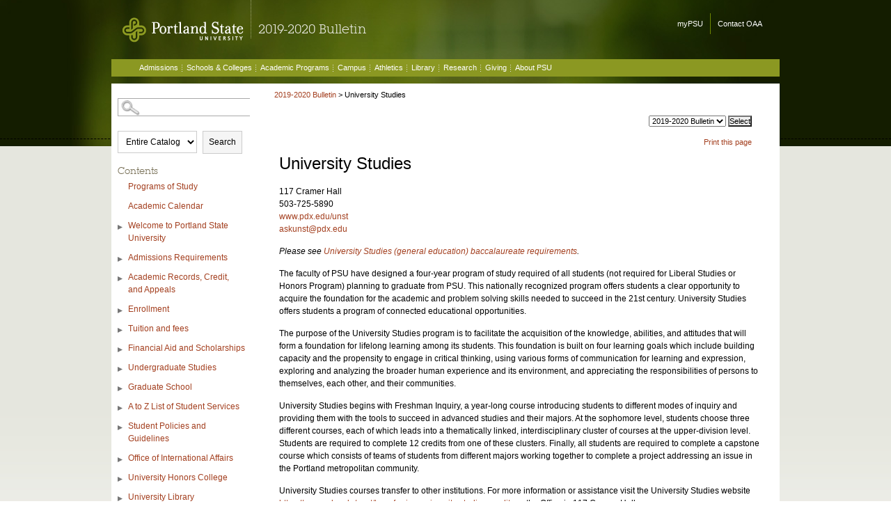

--- FILE ---
content_type: text/html
request_url: https://pdx.smartcatalogiq.com/en/2019-2020/bulletin/university-studies/
body_size: 62588
content:


<!DOCTYPE html>
<html lang="en">
<head><meta http-equiv="Cache-Control" content="no-cache" /><title>
	Portland State University - University Studies
</title><link rel="stylesheet" type="text/css" href="/Institutions/Portland-State-University/styles/PortlandCustom.css" /><link href="/Institutions/Portland-State-University/styles/print.css" rel="stylesheet" type="text/css" media="print" /><link href="/Institutions/Portland-State-University/images/favicons.ico" rel="shortcut icon" /><meta http-equiv="Content-Type" content="text/html; charset=UTF-8" /><script type="text/javascript">window.NREUM||(NREUM={});NREUM.info = {"beacon":"bam.nr-data.net","errorBeacon":"bam.nr-data.net","licenseKey":"NRJS-8e849bdf63c6884f6ef","applicationID":"1359705662","transactionName":"Y1NQZhdQC0cHU0ZfCVoZc2E1HglVH19HQhUbWlNLCkQRR0lAXUQSWFdcVkVCEVUSVRJDCF1AV0AWWBFNSUBdRBJYV1xWFkUEWgJRQFIWVVFXHARCFUw=","queueTime":0,"applicationTime":11,"agent":"","atts":""}</script><script type="text/javascript">(window.NREUM||(NREUM={})).init={privacy:{cookies_enabled:true},ajax:{deny_list:["bam.nr-data.net"]},distributed_tracing:{enabled:true}};(window.NREUM||(NREUM={})).loader_config={agentID:"1359996610",accountID:"3058884",trustKey:"3028485",xpid:"VwYCWV5bDBABV1RbAAECUFID",licenseKey:"NRJS-8e849bdf63c6884f6ef",applicationID:"1359705662"};window.NREUM||(NREUM={}),__nr_require=function(t,e,n){function r(n){if(!e[n]){var o=e[n]={exports:{}};t[n][0].call(o.exports,function(e){var o=t[n][1][e];return r(o||e)},o,o.exports)}return e[n].exports}if("function"==typeof __nr_require)return __nr_require;for(var o=0;o<n.length;o++)r(n[o]);return r}({1:[function(t,e,n){function r(t){try{s.console&&console.log(t)}catch(e){}}var o,i=t("ee"),a=t(31),s={};try{o=localStorage.getItem("__nr_flags").split(","),console&&"function"==typeof console.log&&(s.console=!0,o.indexOf("dev")!==-1&&(s.dev=!0),o.indexOf("nr_dev")!==-1&&(s.nrDev=!0))}catch(c){}s.nrDev&&i.on("internal-error",function(t){r(t.stack)}),s.dev&&i.on("fn-err",function(t,e,n){r(n.stack)}),s.dev&&(r("NR AGENT IN DEVELOPMENT MODE"),r("flags: "+a(s,function(t,e){return t}).join(", ")))},{}],2:[function(t,e,n){function r(t,e,n,r,s){try{l?l-=1:o(s||new UncaughtException(t,e,n),!0)}catch(f){try{i("ierr",[f,c.now(),!0])}catch(d){}}return"function"==typeof u&&u.apply(this,a(arguments))}function UncaughtException(t,e,n){this.message=t||"Uncaught error with no additional information",this.sourceURL=e,this.line=n}function o(t,e){var n=e?null:c.now();i("err",[t,n])}var i=t("handle"),a=t(32),s=t("ee"),c=t("loader"),f=t("gos"),u=window.onerror,d=!1,p="nr@seenError";if(!c.disabled){var l=0;c.features.err=!0,t(1),window.onerror=r;try{throw new Error}catch(h){"stack"in h&&(t(14),t(13),"addEventListener"in window&&t(7),c.xhrWrappable&&t(15),d=!0)}s.on("fn-start",function(t,e,n){d&&(l+=1)}),s.on("fn-err",function(t,e,n){d&&!n[p]&&(f(n,p,function(){return!0}),this.thrown=!0,o(n))}),s.on("fn-end",function(){d&&!this.thrown&&l>0&&(l-=1)}),s.on("internal-error",function(t){i("ierr",[t,c.now(),!0])})}},{}],3:[function(t,e,n){var r=t("loader");r.disabled||(r.features.ins=!0)},{}],4:[function(t,e,n){function r(){U++,L=g.hash,this[u]=y.now()}function o(){U--,g.hash!==L&&i(0,!0);var t=y.now();this[h]=~~this[h]+t-this[u],this[d]=t}function i(t,e){E.emit("newURL",[""+g,e])}function a(t,e){t.on(e,function(){this[e]=y.now()})}var s="-start",c="-end",f="-body",u="fn"+s,d="fn"+c,p="cb"+s,l="cb"+c,h="jsTime",m="fetch",v="addEventListener",w=window,g=w.location,y=t("loader");if(w[v]&&y.xhrWrappable&&!y.disabled){var x=t(11),b=t(12),E=t(9),R=t(7),O=t(14),T=t(8),S=t(15),P=t(10),M=t("ee"),C=M.get("tracer"),N=t(23);t(17),y.features.spa=!0;var L,U=0;M.on(u,r),b.on(p,r),P.on(p,r),M.on(d,o),b.on(l,o),P.on(l,o),M.buffer([u,d,"xhr-resolved"]),R.buffer([u]),O.buffer(["setTimeout"+c,"clearTimeout"+s,u]),S.buffer([u,"new-xhr","send-xhr"+s]),T.buffer([m+s,m+"-done",m+f+s,m+f+c]),E.buffer(["newURL"]),x.buffer([u]),b.buffer(["propagate",p,l,"executor-err","resolve"+s]),C.buffer([u,"no-"+u]),P.buffer(["new-jsonp","cb-start","jsonp-error","jsonp-end"]),a(T,m+s),a(T,m+"-done"),a(P,"new-jsonp"),a(P,"jsonp-end"),a(P,"cb-start"),E.on("pushState-end",i),E.on("replaceState-end",i),w[v]("hashchange",i,N(!0)),w[v]("load",i,N(!0)),w[v]("popstate",function(){i(0,U>1)},N(!0))}},{}],5:[function(t,e,n){function r(){var t=new PerformanceObserver(function(t,e){var n=t.getEntries();s(v,[n])});try{t.observe({entryTypes:["resource"]})}catch(e){}}function o(t){if(s(v,[window.performance.getEntriesByType(w)]),window.performance["c"+p])try{window.performance[h](m,o,!1)}catch(t){}else try{window.performance[h]("webkit"+m,o,!1)}catch(t){}}function i(t){}if(window.performance&&window.performance.timing&&window.performance.getEntriesByType){var a=t("ee"),s=t("handle"),c=t(14),f=t(13),u=t(6),d=t(23),p="learResourceTimings",l="addEventListener",h="removeEventListener",m="resourcetimingbufferfull",v="bstResource",w="resource",g="-start",y="-end",x="fn"+g,b="fn"+y,E="bstTimer",R="pushState",O=t("loader");if(!O.disabled){O.features.stn=!0,t(9),"addEventListener"in window&&t(7);var T=NREUM.o.EV;a.on(x,function(t,e){var n=t[0];n instanceof T&&(this.bstStart=O.now())}),a.on(b,function(t,e){var n=t[0];n instanceof T&&s("bst",[n,e,this.bstStart,O.now()])}),c.on(x,function(t,e,n){this.bstStart=O.now(),this.bstType=n}),c.on(b,function(t,e){s(E,[e,this.bstStart,O.now(),this.bstType])}),f.on(x,function(){this.bstStart=O.now()}),f.on(b,function(t,e){s(E,[e,this.bstStart,O.now(),"requestAnimationFrame"])}),a.on(R+g,function(t){this.time=O.now(),this.startPath=location.pathname+location.hash}),a.on(R+y,function(t){s("bstHist",[location.pathname+location.hash,this.startPath,this.time])}),u()?(s(v,[window.performance.getEntriesByType("resource")]),r()):l in window.performance&&(window.performance["c"+p]?window.performance[l](m,o,d(!1)):window.performance[l]("webkit"+m,o,d(!1))),document[l]("scroll",i,d(!1)),document[l]("keypress",i,d(!1)),document[l]("click",i,d(!1))}}},{}],6:[function(t,e,n){e.exports=function(){return"PerformanceObserver"in window&&"function"==typeof window.PerformanceObserver}},{}],7:[function(t,e,n){function r(t){for(var e=t;e&&!e.hasOwnProperty(u);)e=Object.getPrototypeOf(e);e&&o(e)}function o(t){s.inPlace(t,[u,d],"-",i)}function i(t,e){return t[1]}var a=t("ee").get("events"),s=t("wrap-function")(a,!0),c=t("gos"),f=XMLHttpRequest,u="addEventListener",d="removeEventListener";e.exports=a,"getPrototypeOf"in Object?(r(document),r(window),r(f.prototype)):f.prototype.hasOwnProperty(u)&&(o(window),o(f.prototype)),a.on(u+"-start",function(t,e){var n=t[1];if(null!==n&&("function"==typeof n||"object"==typeof n)){var r=c(n,"nr@wrapped",function(){function t(){if("function"==typeof n.handleEvent)return n.handleEvent.apply(n,arguments)}var e={object:t,"function":n}[typeof n];return e?s(e,"fn-",null,e.name||"anonymous"):n});this.wrapped=t[1]=r}}),a.on(d+"-start",function(t){t[1]=this.wrapped||t[1]})},{}],8:[function(t,e,n){function r(t,e,n){var r=t[e];"function"==typeof r&&(t[e]=function(){var t=i(arguments),e={};o.emit(n+"before-start",[t],e);var a;e[m]&&e[m].dt&&(a=e[m].dt);var s=r.apply(this,t);return o.emit(n+"start",[t,a],s),s.then(function(t){return o.emit(n+"end",[null,t],s),t},function(t){throw o.emit(n+"end",[t],s),t})})}var o=t("ee").get("fetch"),i=t(32),a=t(31);e.exports=o;var s=window,c="fetch-",f=c+"body-",u=["arrayBuffer","blob","json","text","formData"],d=s.Request,p=s.Response,l=s.fetch,h="prototype",m="nr@context";d&&p&&l&&(a(u,function(t,e){r(d[h],e,f),r(p[h],e,f)}),r(s,"fetch",c),o.on(c+"end",function(t,e){var n=this;if(e){var r=e.headers.get("content-length");null!==r&&(n.rxSize=r),o.emit(c+"done",[null,e],n)}else o.emit(c+"done",[t],n)}))},{}],9:[function(t,e,n){var r=t("ee").get("history"),o=t("wrap-function")(r);e.exports=r;var i=window.history&&window.history.constructor&&window.history.constructor.prototype,a=window.history;i&&i.pushState&&i.replaceState&&(a=i),o.inPlace(a,["pushState","replaceState"],"-")},{}],10:[function(t,e,n){function r(t){function e(){f.emit("jsonp-end",[],l),t.removeEventListener("load",e,c(!1)),t.removeEventListener("error",n,c(!1))}function n(){f.emit("jsonp-error",[],l),f.emit("jsonp-end",[],l),t.removeEventListener("load",e,c(!1)),t.removeEventListener("error",n,c(!1))}var r=t&&"string"==typeof t.nodeName&&"script"===t.nodeName.toLowerCase();if(r){var o="function"==typeof t.addEventListener;if(o){var a=i(t.src);if(a){var d=s(a),p="function"==typeof d.parent[d.key];if(p){var l={};u.inPlace(d.parent,[d.key],"cb-",l),t.addEventListener("load",e,c(!1)),t.addEventListener("error",n,c(!1)),f.emit("new-jsonp",[t.src],l)}}}}}function o(){return"addEventListener"in window}function i(t){var e=t.match(d);return e?e[1]:null}function a(t,e){var n=t.match(l),r=n[1],o=n[3];return o?a(o,e[r]):e[r]}function s(t){var e=t.match(p);return e&&e.length>=3?{key:e[2],parent:a(e[1],window)}:{key:t,parent:window}}var c=t(23),f=t("ee").get("jsonp"),u=t("wrap-function")(f);if(e.exports=f,o()){var d=/[?&](?:callback|cb)=([^&#]+)/,p=/(.*)\.([^.]+)/,l=/^(\w+)(\.|$)(.*)$/,h=["appendChild","insertBefore","replaceChild"];Node&&Node.prototype&&Node.prototype.appendChild?u.inPlace(Node.prototype,h,"dom-"):(u.inPlace(HTMLElement.prototype,h,"dom-"),u.inPlace(HTMLHeadElement.prototype,h,"dom-"),u.inPlace(HTMLBodyElement.prototype,h,"dom-")),f.on("dom-start",function(t){r(t[0])})}},{}],11:[function(t,e,n){var r=t("ee").get("mutation"),o=t("wrap-function")(r),i=NREUM.o.MO;e.exports=r,i&&(window.MutationObserver=function(t){return this instanceof i?new i(o(t,"fn-")):i.apply(this,arguments)},MutationObserver.prototype=i.prototype)},{}],12:[function(t,e,n){function r(t){var e=i.context(),n=s(t,"executor-",e,null,!1),r=new f(n);return i.context(r).getCtx=function(){return e},r}var o=t("wrap-function"),i=t("ee").get("promise"),a=t("ee").getOrSetContext,s=o(i),c=t(31),f=NREUM.o.PR;e.exports=i,f&&(window.Promise=r,["all","race"].forEach(function(t){var e=f[t];f[t]=function(n){function r(t){return function(){i.emit("propagate",[null,!o],a,!1,!1),o=o||!t}}var o=!1;c(n,function(e,n){Promise.resolve(n).then(r("all"===t),r(!1))});var a=e.apply(f,arguments),s=f.resolve(a);return s}}),["resolve","reject"].forEach(function(t){var e=f[t];f[t]=function(t){var n=e.apply(f,arguments);return t!==n&&i.emit("propagate",[t,!0],n,!1,!1),n}}),f.prototype["catch"]=function(t){return this.then(null,t)},f.prototype=Object.create(f.prototype,{constructor:{value:r}}),c(Object.getOwnPropertyNames(f),function(t,e){try{r[e]=f[e]}catch(n){}}),o.wrapInPlace(f.prototype,"then",function(t){return function(){var e=this,n=o.argsToArray.apply(this,arguments),r=a(e);r.promise=e,n[0]=s(n[0],"cb-",r,null,!1),n[1]=s(n[1],"cb-",r,null,!1);var c=t.apply(this,n);return r.nextPromise=c,i.emit("propagate",[e,!0],c,!1,!1),c}}),i.on("executor-start",function(t){t[0]=s(t[0],"resolve-",this,null,!1),t[1]=s(t[1],"resolve-",this,null,!1)}),i.on("executor-err",function(t,e,n){t[1](n)}),i.on("cb-end",function(t,e,n){i.emit("propagate",[n,!0],this.nextPromise,!1,!1)}),i.on("propagate",function(t,e,n){this.getCtx&&!e||(this.getCtx=function(){if(t instanceof Promise)var e=i.context(t);return e&&e.getCtx?e.getCtx():this})}),r.toString=function(){return""+f})},{}],13:[function(t,e,n){var r=t("ee").get("raf"),o=t("wrap-function")(r),i="equestAnimationFrame";e.exports=r,o.inPlace(window,["r"+i,"mozR"+i,"webkitR"+i,"msR"+i],"raf-"),r.on("raf-start",function(t){t[0]=o(t[0],"fn-")})},{}],14:[function(t,e,n){function r(t,e,n){t[0]=a(t[0],"fn-",null,n)}function o(t,e,n){this.method=n,this.timerDuration=isNaN(t[1])?0:+t[1],t[0]=a(t[0],"fn-",this,n)}var i=t("ee").get("timer"),a=t("wrap-function")(i),s="setTimeout",c="setInterval",f="clearTimeout",u="-start",d="-";e.exports=i,a.inPlace(window,[s,"setImmediate"],s+d),a.inPlace(window,[c],c+d),a.inPlace(window,[f,"clearImmediate"],f+d),i.on(c+u,r),i.on(s+u,o)},{}],15:[function(t,e,n){function r(t,e){d.inPlace(e,["onreadystatechange"],"fn-",s)}function o(){var t=this,e=u.context(t);t.readyState>3&&!e.resolved&&(e.resolved=!0,u.emit("xhr-resolved",[],t)),d.inPlace(t,y,"fn-",s)}function i(t){x.push(t),m&&(E?E.then(a):w?w(a):(R=-R,O.data=R))}function a(){for(var t=0;t<x.length;t++)r([],x[t]);x.length&&(x=[])}function s(t,e){return e}function c(t,e){for(var n in t)e[n]=t[n];return e}t(7);var f=t("ee"),u=f.get("xhr"),d=t("wrap-function")(u),p=t(23),l=NREUM.o,h=l.XHR,m=l.MO,v=l.PR,w=l.SI,g="readystatechange",y=["onload","onerror","onabort","onloadstart","onloadend","onprogress","ontimeout"],x=[];e.exports=u;var b=window.XMLHttpRequest=function(t){var e=new h(t);try{u.emit("new-xhr",[e],e),e.addEventListener(g,o,p(!1))}catch(n){try{u.emit("internal-error",[n])}catch(r){}}return e};if(c(h,b),b.prototype=h.prototype,d.inPlace(b.prototype,["open","send"],"-xhr-",s),u.on("send-xhr-start",function(t,e){r(t,e),i(e)}),u.on("open-xhr-start",r),m){var E=v&&v.resolve();if(!w&&!v){var R=1,O=document.createTextNode(R);new m(a).observe(O,{characterData:!0})}}else f.on("fn-end",function(t){t[0]&&t[0].type===g||a()})},{}],16:[function(t,e,n){function r(t){if(!s(t))return null;var e=window.NREUM;if(!e.loader_config)return null;var n=(e.loader_config.accountID||"").toString()||null,r=(e.loader_config.agentID||"").toString()||null,f=(e.loader_config.trustKey||"").toString()||null;if(!n||!r)return null;var h=l.generateSpanId(),m=l.generateTraceId(),v=Date.now(),w={spanId:h,traceId:m,timestamp:v};return(t.sameOrigin||c(t)&&p())&&(w.traceContextParentHeader=o(h,m),w.traceContextStateHeader=i(h,v,n,r,f)),(t.sameOrigin&&!u()||!t.sameOrigin&&c(t)&&d())&&(w.newrelicHeader=a(h,m,v,n,r,f)),w}function o(t,e){return"00-"+e+"-"+t+"-01"}function i(t,e,n,r,o){var i=0,a="",s=1,c="",f="";return o+"@nr="+i+"-"+s+"-"+n+"-"+r+"-"+t+"-"+a+"-"+c+"-"+f+"-"+e}function a(t,e,n,r,o,i){var a="btoa"in window&&"function"==typeof window.btoa;if(!a)return null;var s={v:[0,1],d:{ty:"Browser",ac:r,ap:o,id:t,tr:e,ti:n}};return i&&r!==i&&(s.d.tk=i),btoa(JSON.stringify(s))}function s(t){return f()&&c(t)}function c(t){var e=!1,n={};if("init"in NREUM&&"distributed_tracing"in NREUM.init&&(n=NREUM.init.distributed_tracing),t.sameOrigin)e=!0;else if(n.allowed_origins instanceof Array)for(var r=0;r<n.allowed_origins.length;r++){var o=h(n.allowed_origins[r]);if(t.hostname===o.hostname&&t.protocol===o.protocol&&t.port===o.port){e=!0;break}}return e}function f(){return"init"in NREUM&&"distributed_tracing"in NREUM.init&&!!NREUM.init.distributed_tracing.enabled}function u(){return"init"in NREUM&&"distributed_tracing"in NREUM.init&&!!NREUM.init.distributed_tracing.exclude_newrelic_header}function d(){return"init"in NREUM&&"distributed_tracing"in NREUM.init&&NREUM.init.distributed_tracing.cors_use_newrelic_header!==!1}function p(){return"init"in NREUM&&"distributed_tracing"in NREUM.init&&!!NREUM.init.distributed_tracing.cors_use_tracecontext_headers}var l=t(28),h=t(18);e.exports={generateTracePayload:r,shouldGenerateTrace:s}},{}],17:[function(t,e,n){function r(t){var e=this.params,n=this.metrics;if(!this.ended){this.ended=!0;for(var r=0;r<p;r++)t.removeEventListener(d[r],this.listener,!1);return e.protocol&&"data"===e.protocol?void g("Ajax/DataUrl/Excluded"):void(e.aborted||(n.duration=a.now()-this.startTime,this.loadCaptureCalled||4!==t.readyState?null==e.status&&(e.status=0):i(this,t),n.cbTime=this.cbTime,s("xhr",[e,n,this.startTime,this.endTime,"xhr"],this)))}}function o(t,e){var n=c(e),r=t.params;r.hostname=n.hostname,r.port=n.port,r.protocol=n.protocol,r.host=n.hostname+":"+n.port,r.pathname=n.pathname,t.parsedOrigin=n,t.sameOrigin=n.sameOrigin}function i(t,e){t.params.status=e.status;var n=v(e,t.lastSize);if(n&&(t.metrics.rxSize=n),t.sameOrigin){var r=e.getResponseHeader("X-NewRelic-App-Data");r&&(t.params.cat=r.split(", ").pop())}t.loadCaptureCalled=!0}var a=t("loader");if(a.xhrWrappable&&!a.disabled){var s=t("handle"),c=t(18),f=t(16).generateTracePayload,u=t("ee"),d=["load","error","abort","timeout"],p=d.length,l=t("id"),h=t(24),m=t(22),v=t(19),w=t(23),g=t(25).recordSupportability,y=NREUM.o.REQ,x=window.XMLHttpRequest;a.features.xhr=!0,t(15),t(8),u.on("new-xhr",function(t){var e=this;e.totalCbs=0,e.called=0,e.cbTime=0,e.end=r,e.ended=!1,e.xhrGuids={},e.lastSize=null,e.loadCaptureCalled=!1,e.params=this.params||{},e.metrics=this.metrics||{},t.addEventListener("load",function(n){i(e,t)},w(!1)),h&&(h>34||h<10)||t.addEventListener("progress",function(t){e.lastSize=t.loaded},w(!1))}),u.on("open-xhr-start",function(t){this.params={method:t[0]},o(this,t[1]),this.metrics={}}),u.on("open-xhr-end",function(t,e){"loader_config"in NREUM&&"xpid"in NREUM.loader_config&&this.sameOrigin&&e.setRequestHeader("X-NewRelic-ID",NREUM.loader_config.xpid);var n=f(this.parsedOrigin);if(n){var r=!1;n.newrelicHeader&&(e.setRequestHeader("newrelic",n.newrelicHeader),r=!0),n.traceContextParentHeader&&(e.setRequestHeader("traceparent",n.traceContextParentHeader),n.traceContextStateHeader&&e.setRequestHeader("tracestate",n.traceContextStateHeader),r=!0),r&&(this.dt=n)}}),u.on("send-xhr-start",function(t,e){var n=this.metrics,r=t[0],o=this;if(n&&r){var i=m(r);i&&(n.txSize=i)}this.startTime=a.now(),this.listener=function(t){try{"abort"!==t.type||o.loadCaptureCalled||(o.params.aborted=!0),("load"!==t.type||o.called===o.totalCbs&&(o.onloadCalled||"function"!=typeof e.onload))&&o.end(e)}catch(n){try{u.emit("internal-error",[n])}catch(r){}}};for(var s=0;s<p;s++)e.addEventListener(d[s],this.listener,w(!1))}),u.on("xhr-cb-time",function(t,e,n){this.cbTime+=t,e?this.onloadCalled=!0:this.called+=1,this.called!==this.totalCbs||!this.onloadCalled&&"function"==typeof n.onload||this.end(n)}),u.on("xhr-load-added",function(t,e){var n=""+l(t)+!!e;this.xhrGuids&&!this.xhrGuids[n]&&(this.xhrGuids[n]=!0,this.totalCbs+=1)}),u.on("xhr-load-removed",function(t,e){var n=""+l(t)+!!e;this.xhrGuids&&this.xhrGuids[n]&&(delete this.xhrGuids[n],this.totalCbs-=1)}),u.on("xhr-resolved",function(){this.endTime=a.now()}),u.on("addEventListener-end",function(t,e){e instanceof x&&"load"===t[0]&&u.emit("xhr-load-added",[t[1],t[2]],e)}),u.on("removeEventListener-end",function(t,e){e instanceof x&&"load"===t[0]&&u.emit("xhr-load-removed",[t[1],t[2]],e)}),u.on("fn-start",function(t,e,n){e instanceof x&&("onload"===n&&(this.onload=!0),("load"===(t[0]&&t[0].type)||this.onload)&&(this.xhrCbStart=a.now()))}),u.on("fn-end",function(t,e){this.xhrCbStart&&u.emit("xhr-cb-time",[a.now()-this.xhrCbStart,this.onload,e],e)}),u.on("fetch-before-start",function(t){function e(t,e){var n=!1;return e.newrelicHeader&&(t.set("newrelic",e.newrelicHeader),n=!0),e.traceContextParentHeader&&(t.set("traceparent",e.traceContextParentHeader),e.traceContextStateHeader&&t.set("tracestate",e.traceContextStateHeader),n=!0),n}var n,r=t[1]||{};"string"==typeof t[0]?n=t[0]:t[0]&&t[0].url?n=t[0].url:window.URL&&t[0]&&t[0]instanceof URL&&(n=t[0].href),n&&(this.parsedOrigin=c(n),this.sameOrigin=this.parsedOrigin.sameOrigin);var o=f(this.parsedOrigin);if(o&&(o.newrelicHeader||o.traceContextParentHeader))if("string"==typeof t[0]||window.URL&&t[0]&&t[0]instanceof URL){var i={};for(var a in r)i[a]=r[a];i.headers=new Headers(r.headers||{}),e(i.headers,o)&&(this.dt=o),t.length>1?t[1]=i:t.push(i)}else t[0]&&t[0].headers&&e(t[0].headers,o)&&(this.dt=o)}),u.on("fetch-start",function(t,e){this.params={},this.metrics={},this.startTime=a.now(),this.dt=e,t.length>=1&&(this.target=t[0]),t.length>=2&&(this.opts=t[1]);var n,r=this.opts||{},i=this.target;if("string"==typeof i?n=i:"object"==typeof i&&i instanceof y?n=i.url:window.URL&&"object"==typeof i&&i instanceof URL&&(n=i.href),o(this,n),"data"!==this.params.protocol){var s=(""+(i&&i instanceof y&&i.method||r.method||"GET")).toUpperCase();this.params.method=s,this.txSize=m(r.body)||0}}),u.on("fetch-done",function(t,e){if(this.endTime=a.now(),this.params||(this.params={}),"data"===this.params.protocol)return void g("Ajax/DataUrl/Excluded");this.params.status=e?e.status:0;var n;"string"==typeof this.rxSize&&this.rxSize.length>0&&(n=+this.rxSize);var r={txSize:this.txSize,rxSize:n,duration:a.now()-this.startTime};s("xhr",[this.params,r,this.startTime,this.endTime,"fetch"],this)})}},{}],18:[function(t,e,n){var r={};e.exports=function(t){if(t in r)return r[t];if(0===(t||"").indexOf("data:"))return{protocol:"data"};var e=document.createElement("a"),n=window.location,o={};e.href=t,o.port=e.port;var i=e.href.split("://");!o.port&&i[1]&&(o.port=i[1].split("/")[0].split("@").pop().split(":")[1]),o.port&&"0"!==o.port||(o.port="https"===i[0]?"443":"80"),o.hostname=e.hostname||n.hostname,o.pathname=e.pathname,o.protocol=i[0],"/"!==o.pathname.charAt(0)&&(o.pathname="/"+o.pathname);var a=!e.protocol||":"===e.protocol||e.protocol===n.protocol,s=e.hostname===document.domain&&e.port===n.port;return o.sameOrigin=a&&(!e.hostname||s),"/"===o.pathname&&(r[t]=o),o}},{}],19:[function(t,e,n){function r(t,e){var n=t.responseType;return"json"===n&&null!==e?e:"arraybuffer"===n||"blob"===n||"json"===n?o(t.response):"text"===n||""===n||void 0===n?o(t.responseText):void 0}var o=t(22);e.exports=r},{}],20:[function(t,e,n){function r(){}function o(t,e,n,r){return function(){return u.recordSupportability("API/"+e+"/called"),i(t+e,[f.now()].concat(s(arguments)),n?null:this,r),n?void 0:this}}var i=t("handle"),a=t(31),s=t(32),c=t("ee").get("tracer"),f=t("loader"),u=t(25),d=NREUM;"undefined"==typeof window.newrelic&&(newrelic=d);var p=["setPageViewName","setCustomAttribute","setErrorHandler","finished","addToTrace","inlineHit","addRelease"],l="api-",h=l+"ixn-";a(p,function(t,e){d[e]=o(l,e,!0,"api")}),d.addPageAction=o(l,"addPageAction",!0),d.setCurrentRouteName=o(l,"routeName",!0),e.exports=newrelic,d.interaction=function(){return(new r).get()};var m=r.prototype={createTracer:function(t,e){var n={},r=this,o="function"==typeof e;return i(h+"tracer",[f.now(),t,n],r),function(){if(c.emit((o?"":"no-")+"fn-start",[f.now(),r,o],n),o)try{return e.apply(this,arguments)}catch(t){throw c.emit("fn-err",[arguments,this,t],n),t}finally{c.emit("fn-end",[f.now()],n)}}}};a("actionText,setName,setAttribute,save,ignore,onEnd,getContext,end,get".split(","),function(t,e){m[e]=o(h,e)}),newrelic.noticeError=function(t,e){"string"==typeof t&&(t=new Error(t)),u.recordSupportability("API/noticeError/called"),i("err",[t,f.now(),!1,e])}},{}],21:[function(t,e,n){function r(t){if(NREUM.init){for(var e=NREUM.init,n=t.split("."),r=0;r<n.length-1;r++)if(e=e[n[r]],"object"!=typeof e)return;return e=e[n[n.length-1]]}}e.exports={getConfiguration:r}},{}],22:[function(t,e,n){e.exports=function(t){if("string"==typeof t&&t.length)return t.length;if("object"==typeof t){if("undefined"!=typeof ArrayBuffer&&t instanceof ArrayBuffer&&t.byteLength)return t.byteLength;if("undefined"!=typeof Blob&&t instanceof Blob&&t.size)return t.size;if(!("undefined"!=typeof FormData&&t instanceof FormData))try{return JSON.stringify(t).length}catch(e){return}}}},{}],23:[function(t,e,n){var r=!1;try{var o=Object.defineProperty({},"passive",{get:function(){r=!0}});window.addEventListener("testPassive",null,o),window.removeEventListener("testPassive",null,o)}catch(i){}e.exports=function(t){return r?{passive:!0,capture:!!t}:!!t}},{}],24:[function(t,e,n){var r=0,o=navigator.userAgent.match(/Firefox[\/\s](\d+\.\d+)/);o&&(r=+o[1]),e.exports=r},{}],25:[function(t,e,n){function r(t,e){var n=[a,t,{name:t},e];return i("storeMetric",n,null,"api"),n}function o(t,e){var n=[s,t,{name:t},e];return i("storeEventMetrics",n,null,"api"),n}var i=t("handle"),a="sm",s="cm";e.exports={constants:{SUPPORTABILITY_METRIC:a,CUSTOM_METRIC:s},recordSupportability:r,recordCustom:o}},{}],26:[function(t,e,n){function r(){return s.exists&&performance.now?Math.round(performance.now()):(i=Math.max((new Date).getTime(),i))-a}function o(){return i}var i=(new Date).getTime(),a=i,s=t(33);e.exports=r,e.exports.offset=a,e.exports.getLastTimestamp=o},{}],27:[function(t,e,n){function r(t,e){var n=t.getEntries();n.forEach(function(t){"first-paint"===t.name?l("timing",["fp",Math.floor(t.startTime)]):"first-contentful-paint"===t.name&&l("timing",["fcp",Math.floor(t.startTime)])})}function o(t,e){var n=t.getEntries();if(n.length>0){var r=n[n.length-1];if(f&&f<r.startTime)return;var o=[r],i=a({});i&&o.push(i),l("lcp",o)}}function i(t){t.getEntries().forEach(function(t){t.hadRecentInput||l("cls",[t])})}function a(t){var e=navigator.connection||navigator.mozConnection||navigator.webkitConnection;if(e)return e.type&&(t["net-type"]=e.type),e.effectiveType&&(t["net-etype"]=e.effectiveType),e.rtt&&(t["net-rtt"]=e.rtt),e.downlink&&(t["net-dlink"]=e.downlink),t}function s(t){if(t instanceof w&&!y){var e=Math.round(t.timeStamp),n={type:t.type};a(n),e<=h.now()?n.fid=h.now()-e:e>h.offset&&e<=Date.now()?(e-=h.offset,n.fid=h.now()-e):e=h.now(),y=!0,l("timing",["fi",e,n])}}function c(t){"hidden"===t&&(f=h.now(),l("pageHide",[f]))}if(!("init"in NREUM&&"page_view_timing"in NREUM.init&&"enabled"in NREUM.init.page_view_timing&&NREUM.init.page_view_timing.enabled===!1)){var f,u,d,p,l=t("handle"),h=t("loader"),m=t(30),v=t(23),w=NREUM.o.EV;if("PerformanceObserver"in window&&"function"==typeof window.PerformanceObserver){u=new PerformanceObserver(r);try{u.observe({entryTypes:["paint"]})}catch(g){}d=new PerformanceObserver(o);try{d.observe({entryTypes:["largest-contentful-paint"]})}catch(g){}p=new PerformanceObserver(i);try{p.observe({type:"layout-shift",buffered:!0})}catch(g){}}if("addEventListener"in document){var y=!1,x=["click","keydown","mousedown","pointerdown","touchstart"];x.forEach(function(t){document.addEventListener(t,s,v(!1))})}m(c)}},{}],28:[function(t,e,n){function r(){function t(){return e?15&e[n++]:16*Math.random()|0}var e=null,n=0,r=window.crypto||window.msCrypto;r&&r.getRandomValues&&(e=r.getRandomValues(new Uint8Array(31)));for(var o,i="xxxxxxxx-xxxx-4xxx-yxxx-xxxxxxxxxxxx",a="",s=0;s<i.length;s++)o=i[s],"x"===o?a+=t().toString(16):"y"===o?(o=3&t()|8,a+=o.toString(16)):a+=o;return a}function o(){return a(16)}function i(){return a(32)}function a(t){function e(){return n?15&n[r++]:16*Math.random()|0}var n=null,r=0,o=window.crypto||window.msCrypto;o&&o.getRandomValues&&Uint8Array&&(n=o.getRandomValues(new Uint8Array(t)));for(var i=[],a=0;a<t;a++)i.push(e().toString(16));return i.join("")}e.exports={generateUuid:r,generateSpanId:o,generateTraceId:i}},{}],29:[function(t,e,n){function r(t,e){if(!o)return!1;if(t!==o)return!1;if(!e)return!0;if(!i)return!1;for(var n=i.split("."),r=e.split("."),a=0;a<r.length;a++)if(r[a]!==n[a])return!1;return!0}var o=null,i=null,a=/Version\/(\S+)\s+Safari/;if(navigator.userAgent){var s=navigator.userAgent,c=s.match(a);c&&s.indexOf("Chrome")===-1&&s.indexOf("Chromium")===-1&&(o="Safari",i=c[1])}e.exports={agent:o,version:i,match:r}},{}],30:[function(t,e,n){function r(t){function e(){t(s&&document[s]?document[s]:document[i]?"hidden":"visible")}"addEventListener"in document&&a&&document.addEventListener(a,e,o(!1))}var o=t(23);e.exports=r;var i,a,s;"undefined"!=typeof document.hidden?(i="hidden",a="visibilitychange",s="visibilityState"):"undefined"!=typeof document.msHidden?(i="msHidden",a="msvisibilitychange"):"undefined"!=typeof document.webkitHidden&&(i="webkitHidden",a="webkitvisibilitychange",s="webkitVisibilityState")},{}],31:[function(t,e,n){function r(t,e){var n=[],r="",i=0;for(r in t)o.call(t,r)&&(n[i]=e(r,t[r]),i+=1);return n}var o=Object.prototype.hasOwnProperty;e.exports=r},{}],32:[function(t,e,n){function r(t,e,n){e||(e=0),"undefined"==typeof n&&(n=t?t.length:0);for(var r=-1,o=n-e||0,i=Array(o<0?0:o);++r<o;)i[r]=t[e+r];return i}e.exports=r},{}],33:[function(t,e,n){e.exports={exists:"undefined"!=typeof window.performance&&window.performance.timing&&"undefined"!=typeof window.performance.timing.navigationStart}},{}],ee:[function(t,e,n){function r(){}function o(t){function e(t){return t&&t instanceof r?t:t?f(t,c,a):a()}function n(n,r,o,i,a){if(a!==!1&&(a=!0),!l.aborted||i){t&&a&&t(n,r,o);for(var s=e(o),c=m(n),f=c.length,u=0;u<f;u++)c[u].apply(s,r);var p=d[y[n]];return p&&p.push([x,n,r,s]),s}}function i(t,e){g[t]=m(t).concat(e)}function h(t,e){var n=g[t];if(n)for(var r=0;r<n.length;r++)n[r]===e&&n.splice(r,1)}function m(t){return g[t]||[]}function v(t){return p[t]=p[t]||o(n)}function w(t,e){l.aborted||u(t,function(t,n){e=e||"feature",y[n]=e,e in d||(d[e]=[])})}var g={},y={},x={on:i,addEventListener:i,removeEventListener:h,emit:n,get:v,listeners:m,context:e,buffer:w,abort:s,aborted:!1};return x}function i(t){return f(t,c,a)}function a(){return new r}function s(){(d.api||d.feature)&&(l.aborted=!0,d=l.backlog={})}var c="nr@context",f=t("gos"),u=t(31),d={},p={},l=e.exports=o();e.exports.getOrSetContext=i,l.backlog=d},{}],gos:[function(t,e,n){function r(t,e,n){if(o.call(t,e))return t[e];var r=n();if(Object.defineProperty&&Object.keys)try{return Object.defineProperty(t,e,{value:r,writable:!0,enumerable:!1}),r}catch(i){}return t[e]=r,r}var o=Object.prototype.hasOwnProperty;e.exports=r},{}],handle:[function(t,e,n){function r(t,e,n,r){o.buffer([t],r),o.emit(t,e,n)}var o=t("ee").get("handle");e.exports=r,r.ee=o},{}],id:[function(t,e,n){function r(t){var e=typeof t;return!t||"object"!==e&&"function"!==e?-1:t===window?0:a(t,i,function(){return o++})}var o=1,i="nr@id",a=t("gos");e.exports=r},{}],loader:[function(t,e,n){function r(){if(!T++){var t=O.info=NREUM.info,e=m.getElementsByTagName("script")[0];if(setTimeout(f.abort,3e4),!(t&&t.licenseKey&&t.applicationID&&e))return f.abort();c(E,function(e,n){t[e]||(t[e]=n)});var n=a();s("mark",["onload",n+O.offset],null,"api"),s("timing",["load",n]);var r=m.createElement("script");0===t.agent.indexOf("http://")||0===t.agent.indexOf("https://")?r.src=t.agent:r.src=l+"://"+t.agent,e.parentNode.insertBefore(r,e)}}function o(){"complete"===m.readyState&&i()}function i(){s("mark",["domContent",a()+O.offset],null,"api")}var a=t(26),s=t("handle"),c=t(31),f=t("ee"),u=t(29),d=t(21),p=t(23),l=d.getConfiguration("ssl")===!1?"http":"https",h=window,m=h.document,v="addEventListener",w="attachEvent",g=h.XMLHttpRequest,y=g&&g.prototype,x=!1;NREUM.o={ST:setTimeout,SI:h.setImmediate,CT:clearTimeout,XHR:g,REQ:h.Request,EV:h.Event,PR:h.Promise,MO:h.MutationObserver};var b=""+location,E={beacon:"bam.nr-data.net",errorBeacon:"bam.nr-data.net",agent:"js-agent.newrelic.com/nr-spa-1216.min.js"},R=g&&y&&y[v]&&!/CriOS/.test(navigator.userAgent),O=e.exports={offset:a.getLastTimestamp(),now:a,origin:b,features:{},xhrWrappable:R,userAgent:u,disabled:x};if(!x){t(20),t(27),m[v]?(m[v]("DOMContentLoaded",i,p(!1)),h[v]("load",r,p(!1))):(m[w]("onreadystatechange",o),h[w]("onload",r)),s("mark",["firstbyte",a.getLastTimestamp()],null,"api");var T=0}},{}],"wrap-function":[function(t,e,n){function r(t,e){function n(e,n,r,c,f){function nrWrapper(){var i,a,u,p;try{a=this,i=d(arguments),u="function"==typeof r?r(i,a):r||{}}catch(l){o([l,"",[i,a,c],u],t)}s(n+"start",[i,a,c],u,f);try{return p=e.apply(a,i)}catch(h){throw s(n+"err",[i,a,h],u,f),h}finally{s(n+"end",[i,a,p],u,f)}}return a(e)?e:(n||(n=""),nrWrapper[p]=e,i(e,nrWrapper,t),nrWrapper)}function r(t,e,r,o,i){r||(r="");var s,c,f,u="-"===r.charAt(0);for(f=0;f<e.length;f++)c=e[f],s=t[c],a(s)||(t[c]=n(s,u?c+r:r,o,c,i))}function s(n,r,i,a){if(!h||e){var s=h;h=!0;try{t.emit(n,r,i,e,a)}catch(c){o([c,n,r,i],t)}h=s}}return t||(t=u),n.inPlace=r,n.flag=p,n}function o(t,e){e||(e=u);try{e.emit("internal-error",t)}catch(n){}}function i(t,e,n){if(Object.defineProperty&&Object.keys)try{var r=Object.keys(t);return r.forEach(function(n){Object.defineProperty(e,n,{get:function(){return t[n]},set:function(e){return t[n]=e,e}})}),e}catch(i){o([i],n)}for(var a in t)l.call(t,a)&&(e[a]=t[a]);return e}function a(t){return!(t&&t instanceof Function&&t.apply&&!t[p])}function s(t,e){var n=e(t);return n[p]=t,i(t,n,u),n}function c(t,e,n){var r=t[e];t[e]=s(r,n)}function f(){for(var t=arguments.length,e=new Array(t),n=0;n<t;++n)e[n]=arguments[n];return e}var u=t("ee"),d=t(32),p="nr@original",l=Object.prototype.hasOwnProperty,h=!1;e.exports=r,e.exports.wrapFunction=s,e.exports.wrapInPlace=c,e.exports.argsToArray=f},{}]},{},["loader",2,17,5,3,4]);</script>
	  <script id="csNewRelicScript" type="text/javascript" src="/scripts/newRelicCustom.js" clientid="{5AA35B3E-3099-414B-A612-ED7237DDEAD7}"></script>
	 <link media="all" href="http://fonts.googleapis.com/css?family=Cardo" rel="stylesheet" type="text/css" /><link type="text/css" rel="stylesheet" href="http://fonts.googleapis.com/css?family=Cardo" media="all" />
    
	 <script type="text/javascript" src="https://ajax.googleapis.com/ajax/libs/jquery/1.9.1/jquery.min.js"></script>
	 <script type="text/javascript" src="https://ajax.googleapis.com/ajax/libs/jqueryui/1.10.3/jquery-ui.min.js"></script>
	 <script type="text/javascript" src="/scripts/insertHeaderFooter.js"></script>
	 <script type="text/javascript" src="/scripts/treeListCDN.js"></script>
	 <script type="text/javascript" src="/scripts/coursepopup.js"></script>
	<script type="text/javascript" src="/Institutions/Portland-State-University/scripts/touchup.js"></script>
     <script src="/Institutions/Portland-State-University/scripts/directmobile.js" type="text/javascript"></script>
	<link href="https://ajax.googleapis.com/ajax/libs/jqueryui/1.8.16/themes/smoothness/jquery-ui.css" rel="Stylesheet" type="text/css" /></head>
<body><form method="post" action="/en/2019-2020/bulletin/university-studies/" id="Form1">
<div class="aspNetHidden">
<input type="hidden" name="__VIEWSTATE" id="__VIEWSTATE" value="1BFWrjFs5TDyvDzy3R5tWyozg1p4/z5xzaQNtTTzLCMqBQlkObji9kl5IjmghTbOkq4lpTsX6gJG6jBMhHWvJdAPoVXqe3CbcNwpMyKsGgrt+t1SfEttXqnlq96aCUq8KErSpU829BQVdONw8L+bTHzZ/AnKj95lUh8fw6LEOF114HXODgaoe3ZW2P4wtaQAFYgHi5FZln9XxgedXF/DtPg81lYs4IRXqs3eiG1RjLZZiRoBEXzeSmhTZywvQxTfOoYI6V32tX1CW7mIBWdbjIpLUCkqLW8W5+6s/sWmkddPHY6W8xBg1NdByuUseJcLUTFQrvFHF4Az6BoLNJx4Gf2SESxcTEQQV+tL4d05+wPlt9rPqfVf3GjbHdv1us9XzcH7ljfZrf9darF2B9/LtYXgBEQYj7AytSA79HSVtaBRIWM6+dY3rkpe/Cs48X4voH6TalmvieMYSURLpYROqJXqTSiZa/qAKy+0SFnEVDgBJrH+2yxs7stDSSCWUH6+K8CYPFUrHBXRZTIs6Y3uwcZgms55/ssaMVdutKfhSRShgBE0UuNRxFccUpCqO8VFoK/mHZfLFeKVGYVNtcfPcf5QY4i0F4lgPz6ZmYHH9sZvPUm273jmpYTCq9z+jWt9TFE2dGWgSrLF3c2z72OrhH0c999P9cgsPHybm0pjOtHyguGFX3crjBMt+p9MWOED3mSjyDEKSyGo/24a0X39ZuuaLVzVAFWo7ICqHRBoLpQQxD/Ezv2L7V/iEgiOaseXGjd90zgNhpLk4a0f0O4mFPQfUDTOKFftWeomhuPy4X9F4iUHbmf7g6mpgm5XnFkHpeJazo5G/yUsvRX7xx+17APgmn/ksHcKMcev38qIosHQVF+C20bgYWoB0MDJUV2BB+9u/WGWJ1nXPVRSc5CLFKM5ketrkwGURXh6QRkBZfq3IfyWzt4en44roMMaCj8ffF/pLIm3yutvu7yyMDlQwpCb6DEOxyJkd3QEMW9Wr7VUTr2pl14TFxaillv/RDCcPJlKwizYPoqhwUjQYSPyl3SuejH6slCfBjlQu8dgkSOkRQmuqh/TM3WEuEYvatczNkiNyPSpoIa/WujTztc5e7smSxFWDqOuj0UghUFTxLLym4MS8bIQDjLPW0ENg/NXdyWXc37eVtLdBr61shi0djMU2Vt/obTHX6c7EZO/6z2/NLyhXUh0nBtEiAX76m4k9Nu+miT/dDGSxCaLqjtTCOp9bMX7WzK417+ZYw6pTBkSUaRU1RkPrOo1v1KzyUoOX4cHEVyW2YVqq9EaDeeKpkXhBOF8x7N3eEdAgNUGkmikzncWwbq9IL4xm4blTnweaxPteZnQw+oDw+QXrbvx90MjYO7FZhHVLN/NIX3A6Oruil/mXTh7De5mhDrvVXoCk1GKfslOIq0FLT+THwwCpdFfWenO8oaJBycgWiFK+LTy6MACWMdxxrMLsxCe5lGOXjRSBu3EwvylKP4j+F15a/BfMEoJdQtEiO+n2RRMpErbrlFUjSeQVLaGUqzVyRMvh7dVXPTawncKk2pYz5/vIQ==" />
</div>

<div class="aspNetHidden">

	<input type="hidden" name="__VIEWSTATEGENERATOR" id="__VIEWSTATEGENERATOR" value="1B02FF14" />
	<input type="hidden" name="__EVENTVALIDATION" id="__EVENTVALIDATION" value="2hxRlGkqKE5ZqIVLeLdK4PugKnDd4RUFGKe6xPLhVU83J8wAl178pwClDVMtOzGG2uchusQqYDnmP4E9A+sN9X9e6RwGHd+vmASGswoNK0sh1elRtx3vbDhOnmrmBProjsx/PcyX8EOp1saBi1hVYBkZR7fTTMrsSnwKFB0ixuHl6LvHQ5iX4pn1MkgW3JTe8BczRCvVSgr67JtRtu63cyTOVnwbq8FvGabdFtE4CV7rDqlh0Y2/5ULf2PrKdmXnTIaGFCcq0s2u2CpqCXBLMVRw1/1pPQl91RgrYuji6w111QVEyTLFKqnOow4tR7/+sO/Zt67KZk9uj3E6163d1FfrT2GP3yHYM9chuUUZSsbjt6654afFk5RJhyATiYws" />
</div>
    
<div id="pagewrapper1">
<div id="header1">
<div id="header1content">
<div id="header1top"> <a href="http://www.pdx.edu/" target="_blank"><img src="/Institutions/Portland-State-University/images/logo.png" alt="Portland State University"></a>

   	<div id="bannerright">
    				 <p>2019-2020 Bulletin</p>
    				 
            <!--end banner right --></div> 


<div id="topnav">
<ul>
<li><a href="http://my.pdx.edu" title="Visit the PSU Portal" target="_blank">myPSU</a></li>
<li><a class="last" href="https://www.pdx.edu/academic-affairs/contact" target="_blank">Contact OAA</a></li>
<li></li>
</ul>
<!--end topnav --></div>
<!-- end header1top --></div>
<!-- end header1 --></div>
<div id="globalnavcont">
<div id="globalnav">
<ul id="main-menu" class="links clearfix">
<li>
<a href="http://www.pdx.edu/admissions/" title="Admissions" target="_blank">Admissions</a>
</li>
<li>
<a href="http://www.pdx.edu/schools-colleges" title="Schools & Colleges" target="_blank">Schools &amp; Colleges</a>
</li>
<li>
<a href="http://www.pdx.edu/academic-programs" title="Academic Programs" target="_blank">Academic Programs</a>
</li>
<li>
<a title="Campus" href="http://www.pdx.edu/campus-life" target="_blank">Campus</a>
</li>
<li>
<a href="http://goviks.com/" title="Athletics" target="_blank">Athletics</a>
</li>
<li>
<a href="http://library.pdx.edu/" title="Library" target="_blank">Library</a>
</li>

<li>
<a href="http://www.pdx.edu/research/" title="Research" target="_blank">Research</a>
</li>
<li>
<a href="http://www.pdx.edu/giving" title="Giving " target="_blank">Giving </a>
</li>
<li class="navlast">
<a href="http://www.pdx.edu/about-portland-state" title="About PSU" target="_blank">About PSU</a>
</li>
</ul>
  
                   
<!--end globalnavcont --></div>  
<!-- end header1content --></div>
<!--end of header1 --><hr class="header-deco"></div>
 
	<div id="pagewrapper2">
			<div id="middle">
      
   					<!--LEFT NAV-->
				<div id="leftpanel">
    			
<link href="/css/styles/search.css" rel="stylesheet" type="text/css" />
<script>
    function displayResult() {
        $("#main").html("<p>Loading search results...</p>");
        var protocol = window.location.protocol;
        var searchTerm = $("#leftcolumn_0_txtBxTerm").val();
        var searchURL = protocol + "//iq1.smartcatalogiq.com/?sc_itemid={4F4ACDA9-5B26-4F0F-B1EC-DF885C513D10}&q=" + searchTerm;
        if ($("#leftcolumn_0_drpSearchType").val() === "programs") {
            searchURL = searchURL + "&f=programs";
        }
        if ($("#leftcolumn_0_drpSearchType").val() === "courses") {
            searchURL = searchURL + "&f=courses";
        }
        getAndInsertResult(searchURL);
        return false;
    }

    function getAndInsertResult(searchURL) {
        $.get(
            searchURL,
            function (data) {
                // Remove any leading whitespaces and blank lines in the search results page to allow jquery to parse it as html
                var maincontent = $(data.replace(/^\s*[\r\n]/gm, '')).find("#main");
                if (!(window.location.hostname.toLowerCase().startsWith("iq"))) {
                    maincontent.find("a").each(function (index) {
                        var href = $(this).attr("href");
                        // Don't alter the element if there is no href attribute
                        if (typeof href !== 'undefined' && href !== false) {
                            // expect search result href to be like "/Catalogs/City-University-of-Seattle/2021-2022/Catalog/Course-Descriptions/CS-Computer-Science/500/CS-570"
                            // OR "/en/Catalogs/City-University-of-Seattle/2021-2022/Catalog/Course-Descriptions/CS-Computer-Science/500/CS-570"
                            var instName = "Portland-State-University";
                            var pathParts = href.split("/");
                            var instPartIndex = pathParts.findIndex(x => x.toLowerCase() === instName.toLowerCase())
                            var replacementPath = "/" + pathParts.slice(instPartIndex + 1).join("/");
                            $(this).attr("href", replacementPath);
                        }
                    });
                }

                var paginationcontent = maincontent.find(".sc-searchPagination");
                paginationcontent.find("a").each(function (index) {
                    var href = $(this).attr("href");
                    if (typeof href !== 'undefined' && href !== false) {
                        // expect search pagination hrefs to be like "/?q=test&page=2"
                        var params = href.replace("?", "&").replace("/", "");
                        var paginatedSearchURL = window.location.protocol + "//iq1.smartcatalogiq.com/?sc_itemid={4F4ACDA9-5B26-4F0F-B1EC-DF885C513D10}" + params;
                        $(this).click(function(){
                            getAndInsertResult(paginatedSearchURL);
                            return false;
                        });
                    }
                });

                var paginationnavlinks = maincontent.find("a.sc-searchPagination-nav");
                paginationnavlinks.each(function (index) {
                    var href = $(this).attr("href");
                    if (typeof href !== 'undefined' && href !== false) {
                        // expect search pagination hrefs to be like "/?q=test&page=2"
                        var params = href.replace("?", "&").replace("/", "");
                        var paginatedSearchURL = window.location.protocol + "//iq1.smartcatalogiq.com/?sc_itemid={4F4ACDA9-5B26-4F0F-B1EC-DF885C513D10}" + params;
                        $(this).click(function(){
                            getAndInsertResult(paginatedSearchURL);
                            return false;
                        });
                    }
                });
                $("#main").html(maincontent);
            }
        );
    }

    $(document).ready(function () {
        $('#leftcolumn_0_txtBxTerm').keypress(function (event) {
            var keycode = (event.keyCode ? event.keyCode : event.which);
            if (keycode == '13') {
                event.preventDefault();
                displayResult();
                return false;
            }
        });
    });
</script>

<div id="leftcolumn_0_Panel1">
	<div class="sidebox">
		<div class="hdr">
			<label for="leftcolumn_0_txtBxTerm" id="leftcolumn_0_searchTextLabel">Catalog Search</label>
		</div>
		<div class="sideboxbrdr">
			<input name="leftcolumn_0$txtBxTerm" type="text" id="leftcolumn_0_txtBxTerm">
			<div style="text-indent: -999em;">
				<label for="leftcolumn_0_drpSearchType" id="leftcolumn_0_filterLabel">Search Options</label>
			</div>
			<select name="leftcolumn_0$drpSearchType" id="leftcolumn_0_drpSearchType">
				<option selected="selected" value="">Entire Catalog</option>
				<option value="programs">Programs</option>
				<option value="courses">Courses</option>
			</select>
			<button type="button" name="leftcolumn_0$btnSubmit" id="leftcolumn_0_btnSubmit" onclick="displayResult()">Search</button>
            <div style="display:none;" id="catalogBaseUrl">http://pdx.smartcatalogiq.com</div>
			<div style="display:none;" id="indexId">3de6ce1c-4433-4185-9d03-fbc3bbd851a5</div>
			<div style="display:none;" id="searchUrl">https://searchproxy.smartcatalogiq.com/search</div>
			<div style="display:none;" id="itemId">db5db133-4b20-4669-844a-c7bc701ac3c7</div>
			<div style="display:none;" id="category">other</div>

		</div>
	</div>
</div>
                <script>
                    $(function () {
                        if (window.location.search.includes('website_preview')) {
                            $('#leftpanel').hide();
                        }
                    });
                </script>
                <div id='navJsonPath' style='display:none;'>/Institutions/Portland-State-University/json/2019-2020/Bulletin-local.json</div><div id='navJsonPathCDN' style='display:none;'>/Institutions/Portland-State-University/json/2019-2020/Bulletin.json</div><div class="sidebox">
	<div class="hdr">
		Contents
	</div>
</div>
   					<div class="toc"><ul id="navLocal" class="navLocal">
	<li><a href="/en/2019-2020/bulletin/programs-of-study">Programs of Study</a></li><li><a href="/en/2019-2020/bulletin/academic-calendar">Academic Calendar</a></li><li class="hasChildren"><a href="/en/2019-2020/bulletin/welcome-to-portland-state-university">Welcome to Portland State University</a></li><li class="hasChildren"><a href="/en/2019-2020/bulletin/admissions-requirements">Admissions Requirements</a></li><li class="hasChildren"><a href="/en/2019-2020/bulletin/academic-records-and-credit">Academic Records, Credit, and Appeals</a></li><li class="hasChildren"><a href="/en/2019-2020/bulletin/enrollment">Enrollment</a></li><li class="hasChildren"><a href="/en/2019-2020/bulletin/tuition-and-fees">Tuition and fees</a></li><li class="hasChildren"><a href="/en/2019-2020/bulletin/financial-aid-and-scholarships">Financial Aid and Scholarships</a></li><li class="hasChildren"><a href="/en/2019-2020/bulletin/undergraduate-studies">Undergraduate Studies</a></li><li class="hasChildren"><a href="/en/2019-2020/bulletin/graduate-school">Graduate School</a></li><li class="hasChildren"><a href="/en/2019-2020/bulletin/a-to-z-list-of-student-services">A to Z List of Student Services</a></li><li class="hasChildren"><a href="/en/2019-2020/bulletin/student-policies-and-guidelines">Student Policies and Guidelines</a></li><li class="hasChildren"><a href="/en/2019-2020/bulletin/office-of-international-affairs">Office of International Affairs</a></li><li class="hasChildren"><a href="/en/2019-2020/bulletin/university-honors">University Honors College</a></li><li class="hasChildren"><a href="/en/2019-2020/bulletin/university-library">University Library</a></li><li class="hasChildren active"><a href="/en/2019-2020/bulletin/university-studies">University Studies</a><ul>
		<li><a href="/en/2019-2020/bulletin/university-studies/freshman-inquiry">Freshman Inquiry</a></li><li><a href="/en/2019-2020/bulletin/university-studies/sophomore-inquiry">Sophomore Inquiry</a></li><li><a href="/en/2019-2020/bulletin/university-studies/upper-division-cluster">Upper-Division Cluster</a></li><li><a href="/en/2019-2020/bulletin/university-studies/senior-capstone">Senior Capstone</a></li><li><a href="/en/2019-2020/bulletin/university-studies/university-studies-courses">University Studies (Unst) Courses</a></li>
	</ul></li><li class="hasChildren"><a href="/en/2019-2020/bulletin/college-of-the-arts">College of the Arts</a></li><li class="hasChildren"><a href="/en/2019-2020/bulletin/the-school-of-business">The School of Business</a></li><li class="hasChildren"><a href="/en/2019-2020/bulletin/college-of-education">College of Education</a></li><li class="hasChildren"><a href="/en/2019-2020/bulletin/maseeh-college-of-engineering-and-computer-science">Maseeh College of Engineering and Computer Science</a></li><li class="hasChildren"><a href="/en/2019-2020/bulletin/college-of-liberal-arts-and-sciences">College of Liberal Arts and Sciences</a></li><li class="hasChildren"><a href="/en/2019-2020/bulletin/school-of-public-health">OHSU-PSU School of Public Health</a></li><li class="hasChildren"><a href="/en/2019-2020/bulletin/school-of-social-work">School of Social Work</a></li><li class="hasChildren"><a href="/en/2019-2020/bulletin/college-of-urban-and-public-affairs">College of Urban and Public Affairs</a></li><li class="hasChildren"><a href="/en/2019-2020/bulletin/directories">Directories</a></li><li class="hasChildren"><a href="/en/2019-2020/bulletin/courses">Courses</a></li>
</ul>
    					<div class="sidebox">
   						<div class="sidebox">
	<div class="hdr">
		Catalog Links
	</div><div class="sideboxbrdr">
		<ul>
			<li><a href="/en/2019-2020/bulletin">Catalog Home</a></li><li><a href="/en/2019-2020/bulletin/site-map">Site Map</a></li><li><a href="/en">All Catalogs</a></li>
		</ul>
	</div>
</div>
   						</div><!-- end of sidebox -->
    				<div class="sidebox">
	<div class="hdr">
		Share
	</div><div class="sideboxbrdr">
		<!-- AddThis Button BEGIN -->
<div class="addthis_toolbox addthis_default_style addthis_32x32_style">
<a class="addthis_button_facebook"></a>
<a class="addthis_button_twitter"></a>
<a class="addthis_button_email"></a>
<a class="addthis_button_print"></a>
</div>
<script type="text/javascript">var addthis_config = {"data_track_clickback":true};</script>
<script type="text/javascript" src="http://s7.addthis.com/js/250/addthis_widget.js#pubid=ra-4db17d15194e924f"></script>
<!-- AddThis Button END -->    

	</div>
</div>
    
    			</div><!-- end of TOC -->
    		</div><!--end of leftpanel-->
   					 <!-- Main content area -->
					<div id="rightpanel">
						<div id="breadcrumb"><p id="breadcrumbs"><a href="/en/2019-2020/bulletin">2019-2020 Bulletin</a> &gt; University Studies</p>
						</div><!-- end of breadcrumb -->
   					
						<div id="sc-rightpanel-top">
						
<div id="catalog-dropdown">
    <span id="catalogdropdown_0_Label1"></span>
	<script>
		buttonClick = function () {
			window.location = $("#catalogdropdown_0_DropDownList1").val();
        }
    </script>
	<div style="font-size: x-small;">
		<div style="text-indent: -999em; line-height: 1px; color:#EFEFEF;">
            <label for="catalogdropdown_0_DropDownList1">Select a Catalog</label>
		</div>
		<select name="catalogdropdown_0$DropDownList1" id="catalogdropdown_0_DropDownList1">
	<option value="/en/2014-2015/bulletin">2014-2015 Bulletin</option>
	<option value="/en/2015-2016/bulletin">2015-2016 Bulletin</option>
	<option value="/en/2016-2017/bulletin">2016-2017 Bulletin</option>
	<option value="/en/2017-2018/bulletin">2017-2018 Bulletin</option>
	<option value="/en/2018-2019/bulletin">2018-2019 Bulletin</option>
	<option selected="selected" value="/en/2019-2020/bulletin">2019-2020 Bulletin</option>
	<option value="/en/2020-2021/bulletin">2020-2021 Bulletin</option>
	<option value="/en/2021-2022/bulletin">2021-2022 Bulletin</option>
	<option value="/en/2022-2023/bulletin">2022-2023 Bulletin</option>
	<option value="/en/2023-2024/bulletin">2023-2024 Bulletin</option>
	<option value="/en/2024-2025/bulletin">2024-2025 Bulletin</option>
	<option value="/en/2025-2026/bulletin">2025-2026 Bulletin</option>

</select>
		<input type="submit" name="catalogdropdown_0$Button1" value="Select" onclick="buttonClick(); return false;" id="catalogdropdown_0_Button1" style="border-style:Outset;" />
	</div>
</div>
<br />
							<div id="sc-top-links">
							<br /><span class="mc_launch_pad" style="display: block;"> 
								<span class="print"><a href="javascript:window.print()">Print this page</a></span>
							</span>
							</div><!--end of sc-top-links-->
						</div><!--end sc-rightpanel-top-->
					
						<div id="main"><h1 Id="h5946">
	University Studies
</h1><p class="sc-BodyText">117 Cramer Hall</p>
<p class="sc-BodyTextNS">503-725-5890</p>
<p class="sc-BodyTextNS"><a target="_blank" href="http://www.pdx.edu/unst">www.pdx.edu/unst</a></p>
<p class="sc-BodyTextNS"><a href="mailto:askunst@pdx.edu">askunst@pdx.edu</a></p>
<p class="sc-BodyText"><em>Please</em> <em> </em> <em>see</em> <em></em><a href="/en/2019-2020/bulletin/undergraduate-studies/degree-requirements/2-university-studies-general-education-requirement"><em>University</em> <em> </em> <em>Studies</em> <em> </em> <em>(general</em> <em> </em> <em>education)</em> <em> </em> <em>baccalaureate</em> <em> </em> <em>requirements</em></a><em>.</em> </p>
<p class="sc-BodyText">The faculty of PSU have designed a four-year program of study required of all students (not required for Liberal Studies or Honors Program) planning to graduate from PSU. This nationally recognized program offers students a clear opportunity to acquire the foundation for the academic and problem solving skills needed to succeed in the 21st century. University Studies offers students a program of connected educational opportunities. </p>
<p class="sc-BodyText">The purpose of the University Studies program is to facilitate the acquisition of the knowledge, abilities, and attitudes that will form a foundation for lifelong learning among its students. This foundation is built on four learning goals which include building capacity and the propensity to engage in critical thinking, using various forms of communication for learning and expression, exploring and analyzing the broader human experience and its environment, and appreciating the responsibilities of persons to themselves, each other, and their communities.</p>
<p class="sc-BodyText">University Studies begins with Freshman Inquiry, a year-long course introducing students to different modes of inquiry and providing them with the tools to succeed in advanced studies and their majors. At the sophomore level, students choose three different courses, each of which leads into a thematically linked, interdisciplinary cluster of courses at the upper-division level. Students are required to complete 12 credits from one of these clusters. Finally, all students are required to complete a capstone course which consists of teams of students from different majors working together to complete a project addressing an issue in the Portland metropolitan community.</p>
<p class="sc-BodyText">University Studies courses transfer to other institutions. For more information or assistance visit the University Studies website <a href="https://www.pdx.edu/unst/transferring-university-studies-credits">https://www.pdx.edu/unst/transferring-university-studies-credits</a> or the Office in 117 Cramer Hall.</p><div class="combinedChild">
	<h2 Id="h5946">
		Freshman Inquiry
	</h2><p class="sc-BodyText"><em></em><em>See</em> <em>the</em> <em>University Studies</em> <em>Program</em> <em>website</em> <em>(</em><a href="http://www.pdx.edu/unst"><em>www.pdx.edu/unst</em></a><em>) for course descriptions</em></p>
<p class="sc-BodyText">Freshman Inquiry consists of a year-long course developed by a team of faculty from different disciplines. Freshman Inquiry has a maximum class size of 36 students. Each class is also divided into three small-group, peer mentor sessions led by specially selected upper-division students. Class material is introduced and explored during the full class sessions and then assignments are developed and discussed in the peer mentor sessions.</p>
<p class="sc-BodyText">While the themes and content of the Freshman Inquiry courses differ, the overall objectives are the same. Each of these classes builds a foundation of communication skills for learning and expression. Writing is the core, but communication also includes emphasis on improving oral, quantitative reasoning, and graphic/visual modes of communication. Freshman Inquiry is also designed to help students learn and effectively use current information technologies. Students will also learn how disciplines from the sciences, social sciences, humanities, and professional schools approach problems in different ways and how they work together to improve understanding of complex issues. </p>
<p class="sc-BodyText">When students complete Freshman Inquiry they will be expected to be able to apply writing, quantitative reasoning, speech, and visual/graphic skills to problems requiring analysis and discovery. Freshman Inquiry will expand awareness of academic potential and prepare students to move on to increasingly rigorous and sophisticated levels of inquiry.</p><h2 Id="h9498">
		Sophomore Inquiry
	</h2><p class="sc-BodyText"><em>See</em> <em> </em> <em>the</em> <em> </em> <em>University</em> <em> </em> <em>Studies</em> <em> </em> <em>Program</em> <em> </em> <em>website</em> <em> </em> <em>(<a href="http://www.pdx.edu/unst" target="_blank">www.pdx.edu/unst</a>)</em> <em> </em> <em>or</em> <em> </em> <em>online</em> <em> </em> <em>schedule</em> <em> </em> <em>of</em> <em> </em> <em>courses</em> <em> </em> <em>for</em> <em> </em> <em>course</em> <em> </em> <em>descriptions.</em> </p>
<p class="sc-BodyText">At the sophomore level, students complete 12 credits of coursework in Sophomore Inquiry. Students select three Sophomore Inquiry classes. Sophomore Inquiry classes are structured similarly to those in Freshman Inquiry with a main class and smaller mentor inquiry workshops, except at this level the mentor classes are led by graduate students. Mentor inquiry workshops focus on weekly learning modules on study skills, writing, technology training, group dynamics, ePortfolio presentation and speech and oral communication.</p>
<p class="sc-BodyText">Sophomore Inquiry classes maintain an interdisciplinary approach to their individual topics, and continue to emphasize the four University Studies goals of inquiry and critical thinking, communication, the diversity of human experience, and ethics and social responsibility. Each Sophomore Inquiry class also provides an introduction to important concepts, questions, and concerns that will be explored in greater depth in the upper-division cluster courses to which it is linked.</p><h2 Id="h9498">
		Upper-Division Cluster
	</h2><p class="sc-BodyText"><em>See</em> <em> </em> <em>the</em> <em> </em> <em>University</em> <em> </em> <em>Studies</em> <em> </em> <em>Program</em> <em> </em> <em>website</em> <em> </em> <em>(<a href="http://www.pdx.edu/unst" target="_blank">www.pdx.edu/unst</a>)</em> <em> </em> <em>for</em> <em> </em> <em>descriptions</em> <em> </em> <em>of</em> <em> </em> <em>upper-division</em> <em> </em> <em>clusters</em> <em> </em> <em>and</em> <em> </em> <em>lists</em> <em> </em> <em>of</em> <em> </em> <em>approved</em> <em> </em> <em>cluster</em> <em> </em> <em>courses.</em> </p>
<p class="sc-BodyText">After their Sophomore Inquiry coursework, students select one of three clusters represented in their Sophomore Inquiry classes. From a list of courses approved for the selected cluster, students pursue a program of 12 upper-division credits offered by various departments across campus. These classes allow students to explore an aspect of the cluster&rsquo;s theme in greater depth, while continuing to investigate the four University Studies goals in relation to the cluster topic.</p>
<p class="sc-BodyText">Students might choose a cluster to broaden their perspective, allowing them the opportunity to take classes of interest outside their major, or students can choose a cluster to complement their major area of study. In either event, Upper-Division Cluster courses may not be used to fulfill a student&rsquo;s major requirement. In addition, students cannot take cluster courses in their major or courses cross listed with their majors.</p><h2 Id="h9498">
		Senior Capstone
	</h2><p class="sc-BodyText"><em>See the University Studies Program website (<a href="http://capstone.unst.pdx.edu/">www.capstone.unst.pdx.edu</a>) for course descriptions.</em> </p>
<p class="sc-BodyText">The culmination of the University Studies program is the Capstone course requirement. This 6-credit, community-based learning course is designed to provide students with the opportunity to apply, in a team context, what they have learned in the major and in their other university studies courses to a real challenge emanating from the community. Interdisciplinary teams of students address these challenges and produce a summation product in a University Studies approved Capstone course under the instruction of a PSU faculty member. </p>
<p class="sc-BodyText">The Capstone&rsquo;s purpose is to further enhance student learning while cultivating critical life abilities that are important both academically and professionally: establishing connections within the larger community, developing strategies for analyzing and addressing problems, and working with others trained in fields different from one&rsquo;s own.</p>
<p class="sc-BodyText">Independent volunteering, work experience, by arrangement credits, internships and practica <em><strong>cannot </strong></em>fulfill the Capstone requirement. Students must have completed 90 credit hours before registering for their Capstone course. <em>Students should read and follow the Capstone attendance policy.</em></p><h2 Id="h9498">
		University Studies (Unst) Courses
	</h2>
</div><div class="sc-parentlink">
	<h3 class="sc-relatedlinklabel">
		Up one level
	</h3><ul>
		<li><p><a href="/en/2019-2020/bulletin">2019-2020 Bulletin</a></p></li>
	</ul>
</div><div class="sc-childlinks">
	<h3 class="sc-relatedlinklabel">
		In this section
	</h3><ul>
		<li><p><a href="/en/2019-2020/bulletin/university-studies/freshman-inquiry">Freshman Inquiry</a></p></li><li><p><a href="/en/2019-2020/bulletin/university-studies/sophomore-inquiry">Sophomore Inquiry</a></p></li><li><p><a href="/en/2019-2020/bulletin/university-studies/upper-division-cluster">Upper-Division Cluster</a></p></li><li><p><a href="/en/2019-2020/bulletin/university-studies/senior-capstone">Senior Capstone</a></p></li><li><p><a href="/en/2019-2020/bulletin/university-studies/university-studies-courses">University Studies (Unst) Courses</a></p></li>
	</ul>
</div>
						</div><!-- end main -->
					</div><!--end of rightpanel-->
			</div><!--end of middle-->
	</div><!--end of pagwrapper2 -->
</div><!--end of pagewrapper1-->
    
    <!-- Footer -->
    <div id="footercont">
    <div id="footer">
<ul>
<li class="first">
<a href="http://www.pdx.edu/copyright" title="Portland State Copyright Information" target="_blank" class="white">© 2013</a>
</li>
<li>
<a href="http://www.pdx.edu/giving" title="Giving at Portland State" target="_blank">Give to PSU</a>
</li>
<li>
<a href="http://www.pdx.edu/faqs" title="Frequently-Asked Questions about Portland State" target="_blank">PSU FAQs</a>
</li>
<li>
<a href="http://www.pdx.edu/contact-us" title="Contact Portland State" target="_blank">Contact PSU</a>
</li>
<li><a href="http://www.pdx.edu/hr/employment-opportunities-at-psu" title="Careers at PSU" target="_blank">Careers at PSU</a></li>
<li><a href="http://www.pdx.edu/directory" title="Find People at Portland State" target="_blank">Find People</a></li>
<li><a href="http://www.pdx.edu/campus" title="Getting Around at Portland State" target="_blank">Maps/Directions</a></li>
<li class="mobile_direct"></li>
<li class="last"><a href="http://www.pdx.edu/sitemap" title="Portland State Sitemap" target="_blank">PSU Sitemap</a></li>
</ul>
<a class="scfoot" href="http://www.academiccatalog.com/" title="SmartCatalog IQ" target="_blank">Powered by SmartCatalog IQ</a>   
    </div><!--end of footer-->
    <!-- end footercont --><hr class="footer-deco"></div>
</form></body>
</html>


--- FILE ---
content_type: text/html
request_url: https://pdx.smartcatalogiq.com/en/2019-2020/bulletin/university-studies/
body_size: 62588
content:


<!DOCTYPE html>
<html lang="en">
<head><meta http-equiv="Cache-Control" content="no-cache" /><title>
	Portland State University - University Studies
</title><link rel="stylesheet" type="text/css" href="/Institutions/Portland-State-University/styles/PortlandCustom.css" /><link href="/Institutions/Portland-State-University/styles/print.css" rel="stylesheet" type="text/css" media="print" /><link href="/Institutions/Portland-State-University/images/favicons.ico" rel="shortcut icon" /><meta http-equiv="Content-Type" content="text/html; charset=UTF-8" /><script type="text/javascript">window.NREUM||(NREUM={});NREUM.info = {"beacon":"bam.nr-data.net","errorBeacon":"bam.nr-data.net","licenseKey":"NRJS-8e849bdf63c6884f6ef","applicationID":"1359705662","transactionName":"Y1NQZhdQC0cHU0ZfCVoZc2E1HglVH19HQhUbWlNLCkQRR0lAXUQSWFdcVkVCEVUSVRJDCF1AV0AWWBFNSUBdRBJYV1xWFkUEWgJRQFIWVVFXHARCFUw=","queueTime":0,"applicationTime":11,"agent":"","atts":""}</script><script type="text/javascript">(window.NREUM||(NREUM={})).init={privacy:{cookies_enabled:true},ajax:{deny_list:["bam.nr-data.net"]},distributed_tracing:{enabled:true}};(window.NREUM||(NREUM={})).loader_config={agentID:"1359996610",accountID:"3058884",trustKey:"3028485",xpid:"VwYCWV5bDBABV1RbAAECUFID",licenseKey:"NRJS-8e849bdf63c6884f6ef",applicationID:"1359705662"};window.NREUM||(NREUM={}),__nr_require=function(t,e,n){function r(n){if(!e[n]){var o=e[n]={exports:{}};t[n][0].call(o.exports,function(e){var o=t[n][1][e];return r(o||e)},o,o.exports)}return e[n].exports}if("function"==typeof __nr_require)return __nr_require;for(var o=0;o<n.length;o++)r(n[o]);return r}({1:[function(t,e,n){function r(t){try{s.console&&console.log(t)}catch(e){}}var o,i=t("ee"),a=t(31),s={};try{o=localStorage.getItem("__nr_flags").split(","),console&&"function"==typeof console.log&&(s.console=!0,o.indexOf("dev")!==-1&&(s.dev=!0),o.indexOf("nr_dev")!==-1&&(s.nrDev=!0))}catch(c){}s.nrDev&&i.on("internal-error",function(t){r(t.stack)}),s.dev&&i.on("fn-err",function(t,e,n){r(n.stack)}),s.dev&&(r("NR AGENT IN DEVELOPMENT MODE"),r("flags: "+a(s,function(t,e){return t}).join(", ")))},{}],2:[function(t,e,n){function r(t,e,n,r,s){try{l?l-=1:o(s||new UncaughtException(t,e,n),!0)}catch(f){try{i("ierr",[f,c.now(),!0])}catch(d){}}return"function"==typeof u&&u.apply(this,a(arguments))}function UncaughtException(t,e,n){this.message=t||"Uncaught error with no additional information",this.sourceURL=e,this.line=n}function o(t,e){var n=e?null:c.now();i("err",[t,n])}var i=t("handle"),a=t(32),s=t("ee"),c=t("loader"),f=t("gos"),u=window.onerror,d=!1,p="nr@seenError";if(!c.disabled){var l=0;c.features.err=!0,t(1),window.onerror=r;try{throw new Error}catch(h){"stack"in h&&(t(14),t(13),"addEventListener"in window&&t(7),c.xhrWrappable&&t(15),d=!0)}s.on("fn-start",function(t,e,n){d&&(l+=1)}),s.on("fn-err",function(t,e,n){d&&!n[p]&&(f(n,p,function(){return!0}),this.thrown=!0,o(n))}),s.on("fn-end",function(){d&&!this.thrown&&l>0&&(l-=1)}),s.on("internal-error",function(t){i("ierr",[t,c.now(),!0])})}},{}],3:[function(t,e,n){var r=t("loader");r.disabled||(r.features.ins=!0)},{}],4:[function(t,e,n){function r(){U++,L=g.hash,this[u]=y.now()}function o(){U--,g.hash!==L&&i(0,!0);var t=y.now();this[h]=~~this[h]+t-this[u],this[d]=t}function i(t,e){E.emit("newURL",[""+g,e])}function a(t,e){t.on(e,function(){this[e]=y.now()})}var s="-start",c="-end",f="-body",u="fn"+s,d="fn"+c,p="cb"+s,l="cb"+c,h="jsTime",m="fetch",v="addEventListener",w=window,g=w.location,y=t("loader");if(w[v]&&y.xhrWrappable&&!y.disabled){var x=t(11),b=t(12),E=t(9),R=t(7),O=t(14),T=t(8),S=t(15),P=t(10),M=t("ee"),C=M.get("tracer"),N=t(23);t(17),y.features.spa=!0;var L,U=0;M.on(u,r),b.on(p,r),P.on(p,r),M.on(d,o),b.on(l,o),P.on(l,o),M.buffer([u,d,"xhr-resolved"]),R.buffer([u]),O.buffer(["setTimeout"+c,"clearTimeout"+s,u]),S.buffer([u,"new-xhr","send-xhr"+s]),T.buffer([m+s,m+"-done",m+f+s,m+f+c]),E.buffer(["newURL"]),x.buffer([u]),b.buffer(["propagate",p,l,"executor-err","resolve"+s]),C.buffer([u,"no-"+u]),P.buffer(["new-jsonp","cb-start","jsonp-error","jsonp-end"]),a(T,m+s),a(T,m+"-done"),a(P,"new-jsonp"),a(P,"jsonp-end"),a(P,"cb-start"),E.on("pushState-end",i),E.on("replaceState-end",i),w[v]("hashchange",i,N(!0)),w[v]("load",i,N(!0)),w[v]("popstate",function(){i(0,U>1)},N(!0))}},{}],5:[function(t,e,n){function r(){var t=new PerformanceObserver(function(t,e){var n=t.getEntries();s(v,[n])});try{t.observe({entryTypes:["resource"]})}catch(e){}}function o(t){if(s(v,[window.performance.getEntriesByType(w)]),window.performance["c"+p])try{window.performance[h](m,o,!1)}catch(t){}else try{window.performance[h]("webkit"+m,o,!1)}catch(t){}}function i(t){}if(window.performance&&window.performance.timing&&window.performance.getEntriesByType){var a=t("ee"),s=t("handle"),c=t(14),f=t(13),u=t(6),d=t(23),p="learResourceTimings",l="addEventListener",h="removeEventListener",m="resourcetimingbufferfull",v="bstResource",w="resource",g="-start",y="-end",x="fn"+g,b="fn"+y,E="bstTimer",R="pushState",O=t("loader");if(!O.disabled){O.features.stn=!0,t(9),"addEventListener"in window&&t(7);var T=NREUM.o.EV;a.on(x,function(t,e){var n=t[0];n instanceof T&&(this.bstStart=O.now())}),a.on(b,function(t,e){var n=t[0];n instanceof T&&s("bst",[n,e,this.bstStart,O.now()])}),c.on(x,function(t,e,n){this.bstStart=O.now(),this.bstType=n}),c.on(b,function(t,e){s(E,[e,this.bstStart,O.now(),this.bstType])}),f.on(x,function(){this.bstStart=O.now()}),f.on(b,function(t,e){s(E,[e,this.bstStart,O.now(),"requestAnimationFrame"])}),a.on(R+g,function(t){this.time=O.now(),this.startPath=location.pathname+location.hash}),a.on(R+y,function(t){s("bstHist",[location.pathname+location.hash,this.startPath,this.time])}),u()?(s(v,[window.performance.getEntriesByType("resource")]),r()):l in window.performance&&(window.performance["c"+p]?window.performance[l](m,o,d(!1)):window.performance[l]("webkit"+m,o,d(!1))),document[l]("scroll",i,d(!1)),document[l]("keypress",i,d(!1)),document[l]("click",i,d(!1))}}},{}],6:[function(t,e,n){e.exports=function(){return"PerformanceObserver"in window&&"function"==typeof window.PerformanceObserver}},{}],7:[function(t,e,n){function r(t){for(var e=t;e&&!e.hasOwnProperty(u);)e=Object.getPrototypeOf(e);e&&o(e)}function o(t){s.inPlace(t,[u,d],"-",i)}function i(t,e){return t[1]}var a=t("ee").get("events"),s=t("wrap-function")(a,!0),c=t("gos"),f=XMLHttpRequest,u="addEventListener",d="removeEventListener";e.exports=a,"getPrototypeOf"in Object?(r(document),r(window),r(f.prototype)):f.prototype.hasOwnProperty(u)&&(o(window),o(f.prototype)),a.on(u+"-start",function(t,e){var n=t[1];if(null!==n&&("function"==typeof n||"object"==typeof n)){var r=c(n,"nr@wrapped",function(){function t(){if("function"==typeof n.handleEvent)return n.handleEvent.apply(n,arguments)}var e={object:t,"function":n}[typeof n];return e?s(e,"fn-",null,e.name||"anonymous"):n});this.wrapped=t[1]=r}}),a.on(d+"-start",function(t){t[1]=this.wrapped||t[1]})},{}],8:[function(t,e,n){function r(t,e,n){var r=t[e];"function"==typeof r&&(t[e]=function(){var t=i(arguments),e={};o.emit(n+"before-start",[t],e);var a;e[m]&&e[m].dt&&(a=e[m].dt);var s=r.apply(this,t);return o.emit(n+"start",[t,a],s),s.then(function(t){return o.emit(n+"end",[null,t],s),t},function(t){throw o.emit(n+"end",[t],s),t})})}var o=t("ee").get("fetch"),i=t(32),a=t(31);e.exports=o;var s=window,c="fetch-",f=c+"body-",u=["arrayBuffer","blob","json","text","formData"],d=s.Request,p=s.Response,l=s.fetch,h="prototype",m="nr@context";d&&p&&l&&(a(u,function(t,e){r(d[h],e,f),r(p[h],e,f)}),r(s,"fetch",c),o.on(c+"end",function(t,e){var n=this;if(e){var r=e.headers.get("content-length");null!==r&&(n.rxSize=r),o.emit(c+"done",[null,e],n)}else o.emit(c+"done",[t],n)}))},{}],9:[function(t,e,n){var r=t("ee").get("history"),o=t("wrap-function")(r);e.exports=r;var i=window.history&&window.history.constructor&&window.history.constructor.prototype,a=window.history;i&&i.pushState&&i.replaceState&&(a=i),o.inPlace(a,["pushState","replaceState"],"-")},{}],10:[function(t,e,n){function r(t){function e(){f.emit("jsonp-end",[],l),t.removeEventListener("load",e,c(!1)),t.removeEventListener("error",n,c(!1))}function n(){f.emit("jsonp-error",[],l),f.emit("jsonp-end",[],l),t.removeEventListener("load",e,c(!1)),t.removeEventListener("error",n,c(!1))}var r=t&&"string"==typeof t.nodeName&&"script"===t.nodeName.toLowerCase();if(r){var o="function"==typeof t.addEventListener;if(o){var a=i(t.src);if(a){var d=s(a),p="function"==typeof d.parent[d.key];if(p){var l={};u.inPlace(d.parent,[d.key],"cb-",l),t.addEventListener("load",e,c(!1)),t.addEventListener("error",n,c(!1)),f.emit("new-jsonp",[t.src],l)}}}}}function o(){return"addEventListener"in window}function i(t){var e=t.match(d);return e?e[1]:null}function a(t,e){var n=t.match(l),r=n[1],o=n[3];return o?a(o,e[r]):e[r]}function s(t){var e=t.match(p);return e&&e.length>=3?{key:e[2],parent:a(e[1],window)}:{key:t,parent:window}}var c=t(23),f=t("ee").get("jsonp"),u=t("wrap-function")(f);if(e.exports=f,o()){var d=/[?&](?:callback|cb)=([^&#]+)/,p=/(.*)\.([^.]+)/,l=/^(\w+)(\.|$)(.*)$/,h=["appendChild","insertBefore","replaceChild"];Node&&Node.prototype&&Node.prototype.appendChild?u.inPlace(Node.prototype,h,"dom-"):(u.inPlace(HTMLElement.prototype,h,"dom-"),u.inPlace(HTMLHeadElement.prototype,h,"dom-"),u.inPlace(HTMLBodyElement.prototype,h,"dom-")),f.on("dom-start",function(t){r(t[0])})}},{}],11:[function(t,e,n){var r=t("ee").get("mutation"),o=t("wrap-function")(r),i=NREUM.o.MO;e.exports=r,i&&(window.MutationObserver=function(t){return this instanceof i?new i(o(t,"fn-")):i.apply(this,arguments)},MutationObserver.prototype=i.prototype)},{}],12:[function(t,e,n){function r(t){var e=i.context(),n=s(t,"executor-",e,null,!1),r=new f(n);return i.context(r).getCtx=function(){return e},r}var o=t("wrap-function"),i=t("ee").get("promise"),a=t("ee").getOrSetContext,s=o(i),c=t(31),f=NREUM.o.PR;e.exports=i,f&&(window.Promise=r,["all","race"].forEach(function(t){var e=f[t];f[t]=function(n){function r(t){return function(){i.emit("propagate",[null,!o],a,!1,!1),o=o||!t}}var o=!1;c(n,function(e,n){Promise.resolve(n).then(r("all"===t),r(!1))});var a=e.apply(f,arguments),s=f.resolve(a);return s}}),["resolve","reject"].forEach(function(t){var e=f[t];f[t]=function(t){var n=e.apply(f,arguments);return t!==n&&i.emit("propagate",[t,!0],n,!1,!1),n}}),f.prototype["catch"]=function(t){return this.then(null,t)},f.prototype=Object.create(f.prototype,{constructor:{value:r}}),c(Object.getOwnPropertyNames(f),function(t,e){try{r[e]=f[e]}catch(n){}}),o.wrapInPlace(f.prototype,"then",function(t){return function(){var e=this,n=o.argsToArray.apply(this,arguments),r=a(e);r.promise=e,n[0]=s(n[0],"cb-",r,null,!1),n[1]=s(n[1],"cb-",r,null,!1);var c=t.apply(this,n);return r.nextPromise=c,i.emit("propagate",[e,!0],c,!1,!1),c}}),i.on("executor-start",function(t){t[0]=s(t[0],"resolve-",this,null,!1),t[1]=s(t[1],"resolve-",this,null,!1)}),i.on("executor-err",function(t,e,n){t[1](n)}),i.on("cb-end",function(t,e,n){i.emit("propagate",[n,!0],this.nextPromise,!1,!1)}),i.on("propagate",function(t,e,n){this.getCtx&&!e||(this.getCtx=function(){if(t instanceof Promise)var e=i.context(t);return e&&e.getCtx?e.getCtx():this})}),r.toString=function(){return""+f})},{}],13:[function(t,e,n){var r=t("ee").get("raf"),o=t("wrap-function")(r),i="equestAnimationFrame";e.exports=r,o.inPlace(window,["r"+i,"mozR"+i,"webkitR"+i,"msR"+i],"raf-"),r.on("raf-start",function(t){t[0]=o(t[0],"fn-")})},{}],14:[function(t,e,n){function r(t,e,n){t[0]=a(t[0],"fn-",null,n)}function o(t,e,n){this.method=n,this.timerDuration=isNaN(t[1])?0:+t[1],t[0]=a(t[0],"fn-",this,n)}var i=t("ee").get("timer"),a=t("wrap-function")(i),s="setTimeout",c="setInterval",f="clearTimeout",u="-start",d="-";e.exports=i,a.inPlace(window,[s,"setImmediate"],s+d),a.inPlace(window,[c],c+d),a.inPlace(window,[f,"clearImmediate"],f+d),i.on(c+u,r),i.on(s+u,o)},{}],15:[function(t,e,n){function r(t,e){d.inPlace(e,["onreadystatechange"],"fn-",s)}function o(){var t=this,e=u.context(t);t.readyState>3&&!e.resolved&&(e.resolved=!0,u.emit("xhr-resolved",[],t)),d.inPlace(t,y,"fn-",s)}function i(t){x.push(t),m&&(E?E.then(a):w?w(a):(R=-R,O.data=R))}function a(){for(var t=0;t<x.length;t++)r([],x[t]);x.length&&(x=[])}function s(t,e){return e}function c(t,e){for(var n in t)e[n]=t[n];return e}t(7);var f=t("ee"),u=f.get("xhr"),d=t("wrap-function")(u),p=t(23),l=NREUM.o,h=l.XHR,m=l.MO,v=l.PR,w=l.SI,g="readystatechange",y=["onload","onerror","onabort","onloadstart","onloadend","onprogress","ontimeout"],x=[];e.exports=u;var b=window.XMLHttpRequest=function(t){var e=new h(t);try{u.emit("new-xhr",[e],e),e.addEventListener(g,o,p(!1))}catch(n){try{u.emit("internal-error",[n])}catch(r){}}return e};if(c(h,b),b.prototype=h.prototype,d.inPlace(b.prototype,["open","send"],"-xhr-",s),u.on("send-xhr-start",function(t,e){r(t,e),i(e)}),u.on("open-xhr-start",r),m){var E=v&&v.resolve();if(!w&&!v){var R=1,O=document.createTextNode(R);new m(a).observe(O,{characterData:!0})}}else f.on("fn-end",function(t){t[0]&&t[0].type===g||a()})},{}],16:[function(t,e,n){function r(t){if(!s(t))return null;var e=window.NREUM;if(!e.loader_config)return null;var n=(e.loader_config.accountID||"").toString()||null,r=(e.loader_config.agentID||"").toString()||null,f=(e.loader_config.trustKey||"").toString()||null;if(!n||!r)return null;var h=l.generateSpanId(),m=l.generateTraceId(),v=Date.now(),w={spanId:h,traceId:m,timestamp:v};return(t.sameOrigin||c(t)&&p())&&(w.traceContextParentHeader=o(h,m),w.traceContextStateHeader=i(h,v,n,r,f)),(t.sameOrigin&&!u()||!t.sameOrigin&&c(t)&&d())&&(w.newrelicHeader=a(h,m,v,n,r,f)),w}function o(t,e){return"00-"+e+"-"+t+"-01"}function i(t,e,n,r,o){var i=0,a="",s=1,c="",f="";return o+"@nr="+i+"-"+s+"-"+n+"-"+r+"-"+t+"-"+a+"-"+c+"-"+f+"-"+e}function a(t,e,n,r,o,i){var a="btoa"in window&&"function"==typeof window.btoa;if(!a)return null;var s={v:[0,1],d:{ty:"Browser",ac:r,ap:o,id:t,tr:e,ti:n}};return i&&r!==i&&(s.d.tk=i),btoa(JSON.stringify(s))}function s(t){return f()&&c(t)}function c(t){var e=!1,n={};if("init"in NREUM&&"distributed_tracing"in NREUM.init&&(n=NREUM.init.distributed_tracing),t.sameOrigin)e=!0;else if(n.allowed_origins instanceof Array)for(var r=0;r<n.allowed_origins.length;r++){var o=h(n.allowed_origins[r]);if(t.hostname===o.hostname&&t.protocol===o.protocol&&t.port===o.port){e=!0;break}}return e}function f(){return"init"in NREUM&&"distributed_tracing"in NREUM.init&&!!NREUM.init.distributed_tracing.enabled}function u(){return"init"in NREUM&&"distributed_tracing"in NREUM.init&&!!NREUM.init.distributed_tracing.exclude_newrelic_header}function d(){return"init"in NREUM&&"distributed_tracing"in NREUM.init&&NREUM.init.distributed_tracing.cors_use_newrelic_header!==!1}function p(){return"init"in NREUM&&"distributed_tracing"in NREUM.init&&!!NREUM.init.distributed_tracing.cors_use_tracecontext_headers}var l=t(28),h=t(18);e.exports={generateTracePayload:r,shouldGenerateTrace:s}},{}],17:[function(t,e,n){function r(t){var e=this.params,n=this.metrics;if(!this.ended){this.ended=!0;for(var r=0;r<p;r++)t.removeEventListener(d[r],this.listener,!1);return e.protocol&&"data"===e.protocol?void g("Ajax/DataUrl/Excluded"):void(e.aborted||(n.duration=a.now()-this.startTime,this.loadCaptureCalled||4!==t.readyState?null==e.status&&(e.status=0):i(this,t),n.cbTime=this.cbTime,s("xhr",[e,n,this.startTime,this.endTime,"xhr"],this)))}}function o(t,e){var n=c(e),r=t.params;r.hostname=n.hostname,r.port=n.port,r.protocol=n.protocol,r.host=n.hostname+":"+n.port,r.pathname=n.pathname,t.parsedOrigin=n,t.sameOrigin=n.sameOrigin}function i(t,e){t.params.status=e.status;var n=v(e,t.lastSize);if(n&&(t.metrics.rxSize=n),t.sameOrigin){var r=e.getResponseHeader("X-NewRelic-App-Data");r&&(t.params.cat=r.split(", ").pop())}t.loadCaptureCalled=!0}var a=t("loader");if(a.xhrWrappable&&!a.disabled){var s=t("handle"),c=t(18),f=t(16).generateTracePayload,u=t("ee"),d=["load","error","abort","timeout"],p=d.length,l=t("id"),h=t(24),m=t(22),v=t(19),w=t(23),g=t(25).recordSupportability,y=NREUM.o.REQ,x=window.XMLHttpRequest;a.features.xhr=!0,t(15),t(8),u.on("new-xhr",function(t){var e=this;e.totalCbs=0,e.called=0,e.cbTime=0,e.end=r,e.ended=!1,e.xhrGuids={},e.lastSize=null,e.loadCaptureCalled=!1,e.params=this.params||{},e.metrics=this.metrics||{},t.addEventListener("load",function(n){i(e,t)},w(!1)),h&&(h>34||h<10)||t.addEventListener("progress",function(t){e.lastSize=t.loaded},w(!1))}),u.on("open-xhr-start",function(t){this.params={method:t[0]},o(this,t[1]),this.metrics={}}),u.on("open-xhr-end",function(t,e){"loader_config"in NREUM&&"xpid"in NREUM.loader_config&&this.sameOrigin&&e.setRequestHeader("X-NewRelic-ID",NREUM.loader_config.xpid);var n=f(this.parsedOrigin);if(n){var r=!1;n.newrelicHeader&&(e.setRequestHeader("newrelic",n.newrelicHeader),r=!0),n.traceContextParentHeader&&(e.setRequestHeader("traceparent",n.traceContextParentHeader),n.traceContextStateHeader&&e.setRequestHeader("tracestate",n.traceContextStateHeader),r=!0),r&&(this.dt=n)}}),u.on("send-xhr-start",function(t,e){var n=this.metrics,r=t[0],o=this;if(n&&r){var i=m(r);i&&(n.txSize=i)}this.startTime=a.now(),this.listener=function(t){try{"abort"!==t.type||o.loadCaptureCalled||(o.params.aborted=!0),("load"!==t.type||o.called===o.totalCbs&&(o.onloadCalled||"function"!=typeof e.onload))&&o.end(e)}catch(n){try{u.emit("internal-error",[n])}catch(r){}}};for(var s=0;s<p;s++)e.addEventListener(d[s],this.listener,w(!1))}),u.on("xhr-cb-time",function(t,e,n){this.cbTime+=t,e?this.onloadCalled=!0:this.called+=1,this.called!==this.totalCbs||!this.onloadCalled&&"function"==typeof n.onload||this.end(n)}),u.on("xhr-load-added",function(t,e){var n=""+l(t)+!!e;this.xhrGuids&&!this.xhrGuids[n]&&(this.xhrGuids[n]=!0,this.totalCbs+=1)}),u.on("xhr-load-removed",function(t,e){var n=""+l(t)+!!e;this.xhrGuids&&this.xhrGuids[n]&&(delete this.xhrGuids[n],this.totalCbs-=1)}),u.on("xhr-resolved",function(){this.endTime=a.now()}),u.on("addEventListener-end",function(t,e){e instanceof x&&"load"===t[0]&&u.emit("xhr-load-added",[t[1],t[2]],e)}),u.on("removeEventListener-end",function(t,e){e instanceof x&&"load"===t[0]&&u.emit("xhr-load-removed",[t[1],t[2]],e)}),u.on("fn-start",function(t,e,n){e instanceof x&&("onload"===n&&(this.onload=!0),("load"===(t[0]&&t[0].type)||this.onload)&&(this.xhrCbStart=a.now()))}),u.on("fn-end",function(t,e){this.xhrCbStart&&u.emit("xhr-cb-time",[a.now()-this.xhrCbStart,this.onload,e],e)}),u.on("fetch-before-start",function(t){function e(t,e){var n=!1;return e.newrelicHeader&&(t.set("newrelic",e.newrelicHeader),n=!0),e.traceContextParentHeader&&(t.set("traceparent",e.traceContextParentHeader),e.traceContextStateHeader&&t.set("tracestate",e.traceContextStateHeader),n=!0),n}var n,r=t[1]||{};"string"==typeof t[0]?n=t[0]:t[0]&&t[0].url?n=t[0].url:window.URL&&t[0]&&t[0]instanceof URL&&(n=t[0].href),n&&(this.parsedOrigin=c(n),this.sameOrigin=this.parsedOrigin.sameOrigin);var o=f(this.parsedOrigin);if(o&&(o.newrelicHeader||o.traceContextParentHeader))if("string"==typeof t[0]||window.URL&&t[0]&&t[0]instanceof URL){var i={};for(var a in r)i[a]=r[a];i.headers=new Headers(r.headers||{}),e(i.headers,o)&&(this.dt=o),t.length>1?t[1]=i:t.push(i)}else t[0]&&t[0].headers&&e(t[0].headers,o)&&(this.dt=o)}),u.on("fetch-start",function(t,e){this.params={},this.metrics={},this.startTime=a.now(),this.dt=e,t.length>=1&&(this.target=t[0]),t.length>=2&&(this.opts=t[1]);var n,r=this.opts||{},i=this.target;if("string"==typeof i?n=i:"object"==typeof i&&i instanceof y?n=i.url:window.URL&&"object"==typeof i&&i instanceof URL&&(n=i.href),o(this,n),"data"!==this.params.protocol){var s=(""+(i&&i instanceof y&&i.method||r.method||"GET")).toUpperCase();this.params.method=s,this.txSize=m(r.body)||0}}),u.on("fetch-done",function(t,e){if(this.endTime=a.now(),this.params||(this.params={}),"data"===this.params.protocol)return void g("Ajax/DataUrl/Excluded");this.params.status=e?e.status:0;var n;"string"==typeof this.rxSize&&this.rxSize.length>0&&(n=+this.rxSize);var r={txSize:this.txSize,rxSize:n,duration:a.now()-this.startTime};s("xhr",[this.params,r,this.startTime,this.endTime,"fetch"],this)})}},{}],18:[function(t,e,n){var r={};e.exports=function(t){if(t in r)return r[t];if(0===(t||"").indexOf("data:"))return{protocol:"data"};var e=document.createElement("a"),n=window.location,o={};e.href=t,o.port=e.port;var i=e.href.split("://");!o.port&&i[1]&&(o.port=i[1].split("/")[0].split("@").pop().split(":")[1]),o.port&&"0"!==o.port||(o.port="https"===i[0]?"443":"80"),o.hostname=e.hostname||n.hostname,o.pathname=e.pathname,o.protocol=i[0],"/"!==o.pathname.charAt(0)&&(o.pathname="/"+o.pathname);var a=!e.protocol||":"===e.protocol||e.protocol===n.protocol,s=e.hostname===document.domain&&e.port===n.port;return o.sameOrigin=a&&(!e.hostname||s),"/"===o.pathname&&(r[t]=o),o}},{}],19:[function(t,e,n){function r(t,e){var n=t.responseType;return"json"===n&&null!==e?e:"arraybuffer"===n||"blob"===n||"json"===n?o(t.response):"text"===n||""===n||void 0===n?o(t.responseText):void 0}var o=t(22);e.exports=r},{}],20:[function(t,e,n){function r(){}function o(t,e,n,r){return function(){return u.recordSupportability("API/"+e+"/called"),i(t+e,[f.now()].concat(s(arguments)),n?null:this,r),n?void 0:this}}var i=t("handle"),a=t(31),s=t(32),c=t("ee").get("tracer"),f=t("loader"),u=t(25),d=NREUM;"undefined"==typeof window.newrelic&&(newrelic=d);var p=["setPageViewName","setCustomAttribute","setErrorHandler","finished","addToTrace","inlineHit","addRelease"],l="api-",h=l+"ixn-";a(p,function(t,e){d[e]=o(l,e,!0,"api")}),d.addPageAction=o(l,"addPageAction",!0),d.setCurrentRouteName=o(l,"routeName",!0),e.exports=newrelic,d.interaction=function(){return(new r).get()};var m=r.prototype={createTracer:function(t,e){var n={},r=this,o="function"==typeof e;return i(h+"tracer",[f.now(),t,n],r),function(){if(c.emit((o?"":"no-")+"fn-start",[f.now(),r,o],n),o)try{return e.apply(this,arguments)}catch(t){throw c.emit("fn-err",[arguments,this,t],n),t}finally{c.emit("fn-end",[f.now()],n)}}}};a("actionText,setName,setAttribute,save,ignore,onEnd,getContext,end,get".split(","),function(t,e){m[e]=o(h,e)}),newrelic.noticeError=function(t,e){"string"==typeof t&&(t=new Error(t)),u.recordSupportability("API/noticeError/called"),i("err",[t,f.now(),!1,e])}},{}],21:[function(t,e,n){function r(t){if(NREUM.init){for(var e=NREUM.init,n=t.split("."),r=0;r<n.length-1;r++)if(e=e[n[r]],"object"!=typeof e)return;return e=e[n[n.length-1]]}}e.exports={getConfiguration:r}},{}],22:[function(t,e,n){e.exports=function(t){if("string"==typeof t&&t.length)return t.length;if("object"==typeof t){if("undefined"!=typeof ArrayBuffer&&t instanceof ArrayBuffer&&t.byteLength)return t.byteLength;if("undefined"!=typeof Blob&&t instanceof Blob&&t.size)return t.size;if(!("undefined"!=typeof FormData&&t instanceof FormData))try{return JSON.stringify(t).length}catch(e){return}}}},{}],23:[function(t,e,n){var r=!1;try{var o=Object.defineProperty({},"passive",{get:function(){r=!0}});window.addEventListener("testPassive",null,o),window.removeEventListener("testPassive",null,o)}catch(i){}e.exports=function(t){return r?{passive:!0,capture:!!t}:!!t}},{}],24:[function(t,e,n){var r=0,o=navigator.userAgent.match(/Firefox[\/\s](\d+\.\d+)/);o&&(r=+o[1]),e.exports=r},{}],25:[function(t,e,n){function r(t,e){var n=[a,t,{name:t},e];return i("storeMetric",n,null,"api"),n}function o(t,e){var n=[s,t,{name:t},e];return i("storeEventMetrics",n,null,"api"),n}var i=t("handle"),a="sm",s="cm";e.exports={constants:{SUPPORTABILITY_METRIC:a,CUSTOM_METRIC:s},recordSupportability:r,recordCustom:o}},{}],26:[function(t,e,n){function r(){return s.exists&&performance.now?Math.round(performance.now()):(i=Math.max((new Date).getTime(),i))-a}function o(){return i}var i=(new Date).getTime(),a=i,s=t(33);e.exports=r,e.exports.offset=a,e.exports.getLastTimestamp=o},{}],27:[function(t,e,n){function r(t,e){var n=t.getEntries();n.forEach(function(t){"first-paint"===t.name?l("timing",["fp",Math.floor(t.startTime)]):"first-contentful-paint"===t.name&&l("timing",["fcp",Math.floor(t.startTime)])})}function o(t,e){var n=t.getEntries();if(n.length>0){var r=n[n.length-1];if(f&&f<r.startTime)return;var o=[r],i=a({});i&&o.push(i),l("lcp",o)}}function i(t){t.getEntries().forEach(function(t){t.hadRecentInput||l("cls",[t])})}function a(t){var e=navigator.connection||navigator.mozConnection||navigator.webkitConnection;if(e)return e.type&&(t["net-type"]=e.type),e.effectiveType&&(t["net-etype"]=e.effectiveType),e.rtt&&(t["net-rtt"]=e.rtt),e.downlink&&(t["net-dlink"]=e.downlink),t}function s(t){if(t instanceof w&&!y){var e=Math.round(t.timeStamp),n={type:t.type};a(n),e<=h.now()?n.fid=h.now()-e:e>h.offset&&e<=Date.now()?(e-=h.offset,n.fid=h.now()-e):e=h.now(),y=!0,l("timing",["fi",e,n])}}function c(t){"hidden"===t&&(f=h.now(),l("pageHide",[f]))}if(!("init"in NREUM&&"page_view_timing"in NREUM.init&&"enabled"in NREUM.init.page_view_timing&&NREUM.init.page_view_timing.enabled===!1)){var f,u,d,p,l=t("handle"),h=t("loader"),m=t(30),v=t(23),w=NREUM.o.EV;if("PerformanceObserver"in window&&"function"==typeof window.PerformanceObserver){u=new PerformanceObserver(r);try{u.observe({entryTypes:["paint"]})}catch(g){}d=new PerformanceObserver(o);try{d.observe({entryTypes:["largest-contentful-paint"]})}catch(g){}p=new PerformanceObserver(i);try{p.observe({type:"layout-shift",buffered:!0})}catch(g){}}if("addEventListener"in document){var y=!1,x=["click","keydown","mousedown","pointerdown","touchstart"];x.forEach(function(t){document.addEventListener(t,s,v(!1))})}m(c)}},{}],28:[function(t,e,n){function r(){function t(){return e?15&e[n++]:16*Math.random()|0}var e=null,n=0,r=window.crypto||window.msCrypto;r&&r.getRandomValues&&(e=r.getRandomValues(new Uint8Array(31)));for(var o,i="xxxxxxxx-xxxx-4xxx-yxxx-xxxxxxxxxxxx",a="",s=0;s<i.length;s++)o=i[s],"x"===o?a+=t().toString(16):"y"===o?(o=3&t()|8,a+=o.toString(16)):a+=o;return a}function o(){return a(16)}function i(){return a(32)}function a(t){function e(){return n?15&n[r++]:16*Math.random()|0}var n=null,r=0,o=window.crypto||window.msCrypto;o&&o.getRandomValues&&Uint8Array&&(n=o.getRandomValues(new Uint8Array(t)));for(var i=[],a=0;a<t;a++)i.push(e().toString(16));return i.join("")}e.exports={generateUuid:r,generateSpanId:o,generateTraceId:i}},{}],29:[function(t,e,n){function r(t,e){if(!o)return!1;if(t!==o)return!1;if(!e)return!0;if(!i)return!1;for(var n=i.split("."),r=e.split("."),a=0;a<r.length;a++)if(r[a]!==n[a])return!1;return!0}var o=null,i=null,a=/Version\/(\S+)\s+Safari/;if(navigator.userAgent){var s=navigator.userAgent,c=s.match(a);c&&s.indexOf("Chrome")===-1&&s.indexOf("Chromium")===-1&&(o="Safari",i=c[1])}e.exports={agent:o,version:i,match:r}},{}],30:[function(t,e,n){function r(t){function e(){t(s&&document[s]?document[s]:document[i]?"hidden":"visible")}"addEventListener"in document&&a&&document.addEventListener(a,e,o(!1))}var o=t(23);e.exports=r;var i,a,s;"undefined"!=typeof document.hidden?(i="hidden",a="visibilitychange",s="visibilityState"):"undefined"!=typeof document.msHidden?(i="msHidden",a="msvisibilitychange"):"undefined"!=typeof document.webkitHidden&&(i="webkitHidden",a="webkitvisibilitychange",s="webkitVisibilityState")},{}],31:[function(t,e,n){function r(t,e){var n=[],r="",i=0;for(r in t)o.call(t,r)&&(n[i]=e(r,t[r]),i+=1);return n}var o=Object.prototype.hasOwnProperty;e.exports=r},{}],32:[function(t,e,n){function r(t,e,n){e||(e=0),"undefined"==typeof n&&(n=t?t.length:0);for(var r=-1,o=n-e||0,i=Array(o<0?0:o);++r<o;)i[r]=t[e+r];return i}e.exports=r},{}],33:[function(t,e,n){e.exports={exists:"undefined"!=typeof window.performance&&window.performance.timing&&"undefined"!=typeof window.performance.timing.navigationStart}},{}],ee:[function(t,e,n){function r(){}function o(t){function e(t){return t&&t instanceof r?t:t?f(t,c,a):a()}function n(n,r,o,i,a){if(a!==!1&&(a=!0),!l.aborted||i){t&&a&&t(n,r,o);for(var s=e(o),c=m(n),f=c.length,u=0;u<f;u++)c[u].apply(s,r);var p=d[y[n]];return p&&p.push([x,n,r,s]),s}}function i(t,e){g[t]=m(t).concat(e)}function h(t,e){var n=g[t];if(n)for(var r=0;r<n.length;r++)n[r]===e&&n.splice(r,1)}function m(t){return g[t]||[]}function v(t){return p[t]=p[t]||o(n)}function w(t,e){l.aborted||u(t,function(t,n){e=e||"feature",y[n]=e,e in d||(d[e]=[])})}var g={},y={},x={on:i,addEventListener:i,removeEventListener:h,emit:n,get:v,listeners:m,context:e,buffer:w,abort:s,aborted:!1};return x}function i(t){return f(t,c,a)}function a(){return new r}function s(){(d.api||d.feature)&&(l.aborted=!0,d=l.backlog={})}var c="nr@context",f=t("gos"),u=t(31),d={},p={},l=e.exports=o();e.exports.getOrSetContext=i,l.backlog=d},{}],gos:[function(t,e,n){function r(t,e,n){if(o.call(t,e))return t[e];var r=n();if(Object.defineProperty&&Object.keys)try{return Object.defineProperty(t,e,{value:r,writable:!0,enumerable:!1}),r}catch(i){}return t[e]=r,r}var o=Object.prototype.hasOwnProperty;e.exports=r},{}],handle:[function(t,e,n){function r(t,e,n,r){o.buffer([t],r),o.emit(t,e,n)}var o=t("ee").get("handle");e.exports=r,r.ee=o},{}],id:[function(t,e,n){function r(t){var e=typeof t;return!t||"object"!==e&&"function"!==e?-1:t===window?0:a(t,i,function(){return o++})}var o=1,i="nr@id",a=t("gos");e.exports=r},{}],loader:[function(t,e,n){function r(){if(!T++){var t=O.info=NREUM.info,e=m.getElementsByTagName("script")[0];if(setTimeout(f.abort,3e4),!(t&&t.licenseKey&&t.applicationID&&e))return f.abort();c(E,function(e,n){t[e]||(t[e]=n)});var n=a();s("mark",["onload",n+O.offset],null,"api"),s("timing",["load",n]);var r=m.createElement("script");0===t.agent.indexOf("http://")||0===t.agent.indexOf("https://")?r.src=t.agent:r.src=l+"://"+t.agent,e.parentNode.insertBefore(r,e)}}function o(){"complete"===m.readyState&&i()}function i(){s("mark",["domContent",a()+O.offset],null,"api")}var a=t(26),s=t("handle"),c=t(31),f=t("ee"),u=t(29),d=t(21),p=t(23),l=d.getConfiguration("ssl")===!1?"http":"https",h=window,m=h.document,v="addEventListener",w="attachEvent",g=h.XMLHttpRequest,y=g&&g.prototype,x=!1;NREUM.o={ST:setTimeout,SI:h.setImmediate,CT:clearTimeout,XHR:g,REQ:h.Request,EV:h.Event,PR:h.Promise,MO:h.MutationObserver};var b=""+location,E={beacon:"bam.nr-data.net",errorBeacon:"bam.nr-data.net",agent:"js-agent.newrelic.com/nr-spa-1216.min.js"},R=g&&y&&y[v]&&!/CriOS/.test(navigator.userAgent),O=e.exports={offset:a.getLastTimestamp(),now:a,origin:b,features:{},xhrWrappable:R,userAgent:u,disabled:x};if(!x){t(20),t(27),m[v]?(m[v]("DOMContentLoaded",i,p(!1)),h[v]("load",r,p(!1))):(m[w]("onreadystatechange",o),h[w]("onload",r)),s("mark",["firstbyte",a.getLastTimestamp()],null,"api");var T=0}},{}],"wrap-function":[function(t,e,n){function r(t,e){function n(e,n,r,c,f){function nrWrapper(){var i,a,u,p;try{a=this,i=d(arguments),u="function"==typeof r?r(i,a):r||{}}catch(l){o([l,"",[i,a,c],u],t)}s(n+"start",[i,a,c],u,f);try{return p=e.apply(a,i)}catch(h){throw s(n+"err",[i,a,h],u,f),h}finally{s(n+"end",[i,a,p],u,f)}}return a(e)?e:(n||(n=""),nrWrapper[p]=e,i(e,nrWrapper,t),nrWrapper)}function r(t,e,r,o,i){r||(r="");var s,c,f,u="-"===r.charAt(0);for(f=0;f<e.length;f++)c=e[f],s=t[c],a(s)||(t[c]=n(s,u?c+r:r,o,c,i))}function s(n,r,i,a){if(!h||e){var s=h;h=!0;try{t.emit(n,r,i,e,a)}catch(c){o([c,n,r,i],t)}h=s}}return t||(t=u),n.inPlace=r,n.flag=p,n}function o(t,e){e||(e=u);try{e.emit("internal-error",t)}catch(n){}}function i(t,e,n){if(Object.defineProperty&&Object.keys)try{var r=Object.keys(t);return r.forEach(function(n){Object.defineProperty(e,n,{get:function(){return t[n]},set:function(e){return t[n]=e,e}})}),e}catch(i){o([i],n)}for(var a in t)l.call(t,a)&&(e[a]=t[a]);return e}function a(t){return!(t&&t instanceof Function&&t.apply&&!t[p])}function s(t,e){var n=e(t);return n[p]=t,i(t,n,u),n}function c(t,e,n){var r=t[e];t[e]=s(r,n)}function f(){for(var t=arguments.length,e=new Array(t),n=0;n<t;++n)e[n]=arguments[n];return e}var u=t("ee"),d=t(32),p="nr@original",l=Object.prototype.hasOwnProperty,h=!1;e.exports=r,e.exports.wrapFunction=s,e.exports.wrapInPlace=c,e.exports.argsToArray=f},{}]},{},["loader",2,17,5,3,4]);</script>
	  <script id="csNewRelicScript" type="text/javascript" src="/scripts/newRelicCustom.js" clientid="{5AA35B3E-3099-414B-A612-ED7237DDEAD7}"></script>
	 <link media="all" href="http://fonts.googleapis.com/css?family=Cardo" rel="stylesheet" type="text/css" /><link type="text/css" rel="stylesheet" href="http://fonts.googleapis.com/css?family=Cardo" media="all" />
    
	 <script type="text/javascript" src="https://ajax.googleapis.com/ajax/libs/jquery/1.9.1/jquery.min.js"></script>
	 <script type="text/javascript" src="https://ajax.googleapis.com/ajax/libs/jqueryui/1.10.3/jquery-ui.min.js"></script>
	 <script type="text/javascript" src="/scripts/insertHeaderFooter.js"></script>
	 <script type="text/javascript" src="/scripts/treeListCDN.js"></script>
	 <script type="text/javascript" src="/scripts/coursepopup.js"></script>
	<script type="text/javascript" src="/Institutions/Portland-State-University/scripts/touchup.js"></script>
     <script src="/Institutions/Portland-State-University/scripts/directmobile.js" type="text/javascript"></script>
	<link href="https://ajax.googleapis.com/ajax/libs/jqueryui/1.8.16/themes/smoothness/jquery-ui.css" rel="Stylesheet" type="text/css" /></head>
<body><form method="post" action="/en/2019-2020/bulletin/university-studies/" id="Form1">
<div class="aspNetHidden">
<input type="hidden" name="__VIEWSTATE" id="__VIEWSTATE" value="1BFWrjFs5TDyvDzy3R5tWyozg1p4/z5xzaQNtTTzLCMqBQlkObji9kl5IjmghTbOkq4lpTsX6gJG6jBMhHWvJdAPoVXqe3CbcNwpMyKsGgrt+t1SfEttXqnlq96aCUq8KErSpU829BQVdONw8L+bTHzZ/AnKj95lUh8fw6LEOF114HXODgaoe3ZW2P4wtaQAFYgHi5FZln9XxgedXF/DtPg81lYs4IRXqs3eiG1RjLZZiRoBEXzeSmhTZywvQxTfOoYI6V32tX1CW7mIBWdbjIpLUCkqLW8W5+6s/sWmkddPHY6W8xBg1NdByuUseJcLUTFQrvFHF4Az6BoLNJx4Gf2SESxcTEQQV+tL4d05+wPlt9rPqfVf3GjbHdv1us9XzcH7ljfZrf9darF2B9/LtYXgBEQYj7AytSA79HSVtaBRIWM6+dY3rkpe/Cs48X4voH6TalmvieMYSURLpYROqJXqTSiZa/qAKy+0SFnEVDgBJrH+2yxs7stDSSCWUH6+K8CYPFUrHBXRZTIs6Y3uwcZgms55/ssaMVdutKfhSRShgBE0UuNRxFccUpCqO8VFoK/mHZfLFeKVGYVNtcfPcf5QY4i0F4lgPz6ZmYHH9sZvPUm273jmpYTCq9z+jWt9TFE2dGWgSrLF3c2z72OrhH0c999P9cgsPHybm0pjOtHyguGFX3crjBMt+p9MWOED3mSjyDEKSyGo/24a0X39ZuuaLVzVAFWo7ICqHRBoLpQQxD/Ezv2L7V/iEgiOaseXGjd90zgNhpLk4a0f0O4mFPQfUDTOKFftWeomhuPy4X9F4iUHbmf7g6mpgm5XnFkHpeJazo5G/yUsvRX7xx+17APgmn/ksHcKMcev38qIosHQVF+C20bgYWoB0MDJUV2BB+9u/WGWJ1nXPVRSc5CLFKM5ketrkwGURXh6QRkBZfq3IfyWzt4en44roMMaCj8ffF/pLIm3yutvu7yyMDlQwpCb6DEOxyJkd3QEMW9Wr7VUTr2pl14TFxaillv/RDCcPJlKwizYPoqhwUjQYSPyl3SuejH6slCfBjlQu8dgkSOkRQmuqh/TM3WEuEYvatczNkiNyPSpoIa/WujTztc5e7smSxFWDqOuj0UghUFTxLLym4MS8bIQDjLPW0ENg/NXdyWXc37eVtLdBr61shi0djMU2Vt/obTHX6c7EZO/6z2/NLyhXUh0nBtEiAX76m4k9Nu+miT/dDGSxCaLqjtTCOp9bMX7WzK417+ZYw6pTBkSUaRU1RkPrOo1v1KzyUoOX4cHEVyW2YVqq9EaDeeKpkXhBOF8x7N3eEdAgNUGkmikzncWwbq9IL4xm4blTnweaxPteZnQw+oDw+QXrbvx90MjYO7FZhHVLN/NIX3A6Oruil/mXTh7De5mhDrvVXoCk1GKfslOIq0FLT+THwwCpdFfWenO8oaJBycgWiFK+LTy6MACWMdxxrMLsxCe5lGOXjRSBu3EwvylKP4j+F15a/BfMEoJdQtEiO+n2RRMpErbrlFUjSeQVLaGUqzVyRMvh7dVXPTawncKk2pYz5/vIQ==" />
</div>

<div class="aspNetHidden">

	<input type="hidden" name="__VIEWSTATEGENERATOR" id="__VIEWSTATEGENERATOR" value="1B02FF14" />
	<input type="hidden" name="__EVENTVALIDATION" id="__EVENTVALIDATION" value="2hxRlGkqKE5ZqIVLeLdK4PugKnDd4RUFGKe6xPLhVU83J8wAl178pwClDVMtOzGG2uchusQqYDnmP4E9A+sN9X9e6RwGHd+vmASGswoNK0sh1elRtx3vbDhOnmrmBProjsx/PcyX8EOp1saBi1hVYBkZR7fTTMrsSnwKFB0ixuHl6LvHQ5iX4pn1MkgW3JTe8BczRCvVSgr67JtRtu63cyTOVnwbq8FvGabdFtE4CV7rDqlh0Y2/5ULf2PrKdmXnTIaGFCcq0s2u2CpqCXBLMVRw1/1pPQl91RgrYuji6w111QVEyTLFKqnOow4tR7/+sO/Zt67KZk9uj3E6163d1FfrT2GP3yHYM9chuUUZSsbjt6654afFk5RJhyATiYws" />
</div>
    
<div id="pagewrapper1">
<div id="header1">
<div id="header1content">
<div id="header1top"> <a href="http://www.pdx.edu/" target="_blank"><img src="/Institutions/Portland-State-University/images/logo.png" alt="Portland State University"></a>

   	<div id="bannerright">
    				 <p>2019-2020 Bulletin</p>
    				 
            <!--end banner right --></div> 


<div id="topnav">
<ul>
<li><a href="http://my.pdx.edu" title="Visit the PSU Portal" target="_blank">myPSU</a></li>
<li><a class="last" href="https://www.pdx.edu/academic-affairs/contact" target="_blank">Contact OAA</a></li>
<li></li>
</ul>
<!--end topnav --></div>
<!-- end header1top --></div>
<!-- end header1 --></div>
<div id="globalnavcont">
<div id="globalnav">
<ul id="main-menu" class="links clearfix">
<li>
<a href="http://www.pdx.edu/admissions/" title="Admissions" target="_blank">Admissions</a>
</li>
<li>
<a href="http://www.pdx.edu/schools-colleges" title="Schools & Colleges" target="_blank">Schools &amp; Colleges</a>
</li>
<li>
<a href="http://www.pdx.edu/academic-programs" title="Academic Programs" target="_blank">Academic Programs</a>
</li>
<li>
<a title="Campus" href="http://www.pdx.edu/campus-life" target="_blank">Campus</a>
</li>
<li>
<a href="http://goviks.com/" title="Athletics" target="_blank">Athletics</a>
</li>
<li>
<a href="http://library.pdx.edu/" title="Library" target="_blank">Library</a>
</li>

<li>
<a href="http://www.pdx.edu/research/" title="Research" target="_blank">Research</a>
</li>
<li>
<a href="http://www.pdx.edu/giving" title="Giving " target="_blank">Giving </a>
</li>
<li class="navlast">
<a href="http://www.pdx.edu/about-portland-state" title="About PSU" target="_blank">About PSU</a>
</li>
</ul>
  
                   
<!--end globalnavcont --></div>  
<!-- end header1content --></div>
<!--end of header1 --><hr class="header-deco"></div>
 
	<div id="pagewrapper2">
			<div id="middle">
      
   					<!--LEFT NAV-->
				<div id="leftpanel">
    			
<link href="/css/styles/search.css" rel="stylesheet" type="text/css" />
<script>
    function displayResult() {
        $("#main").html("<p>Loading search results...</p>");
        var protocol = window.location.protocol;
        var searchTerm = $("#leftcolumn_0_txtBxTerm").val();
        var searchURL = protocol + "//iq1.smartcatalogiq.com/?sc_itemid={4F4ACDA9-5B26-4F0F-B1EC-DF885C513D10}&q=" + searchTerm;
        if ($("#leftcolumn_0_drpSearchType").val() === "programs") {
            searchURL = searchURL + "&f=programs";
        }
        if ($("#leftcolumn_0_drpSearchType").val() === "courses") {
            searchURL = searchURL + "&f=courses";
        }
        getAndInsertResult(searchURL);
        return false;
    }

    function getAndInsertResult(searchURL) {
        $.get(
            searchURL,
            function (data) {
                // Remove any leading whitespaces and blank lines in the search results page to allow jquery to parse it as html
                var maincontent = $(data.replace(/^\s*[\r\n]/gm, '')).find("#main");
                if (!(window.location.hostname.toLowerCase().startsWith("iq"))) {
                    maincontent.find("a").each(function (index) {
                        var href = $(this).attr("href");
                        // Don't alter the element if there is no href attribute
                        if (typeof href !== 'undefined' && href !== false) {
                            // expect search result href to be like "/Catalogs/City-University-of-Seattle/2021-2022/Catalog/Course-Descriptions/CS-Computer-Science/500/CS-570"
                            // OR "/en/Catalogs/City-University-of-Seattle/2021-2022/Catalog/Course-Descriptions/CS-Computer-Science/500/CS-570"
                            var instName = "Portland-State-University";
                            var pathParts = href.split("/");
                            var instPartIndex = pathParts.findIndex(x => x.toLowerCase() === instName.toLowerCase())
                            var replacementPath = "/" + pathParts.slice(instPartIndex + 1).join("/");
                            $(this).attr("href", replacementPath);
                        }
                    });
                }

                var paginationcontent = maincontent.find(".sc-searchPagination");
                paginationcontent.find("a").each(function (index) {
                    var href = $(this).attr("href");
                    if (typeof href !== 'undefined' && href !== false) {
                        // expect search pagination hrefs to be like "/?q=test&page=2"
                        var params = href.replace("?", "&").replace("/", "");
                        var paginatedSearchURL = window.location.protocol + "//iq1.smartcatalogiq.com/?sc_itemid={4F4ACDA9-5B26-4F0F-B1EC-DF885C513D10}" + params;
                        $(this).click(function(){
                            getAndInsertResult(paginatedSearchURL);
                            return false;
                        });
                    }
                });

                var paginationnavlinks = maincontent.find("a.sc-searchPagination-nav");
                paginationnavlinks.each(function (index) {
                    var href = $(this).attr("href");
                    if (typeof href !== 'undefined' && href !== false) {
                        // expect search pagination hrefs to be like "/?q=test&page=2"
                        var params = href.replace("?", "&").replace("/", "");
                        var paginatedSearchURL = window.location.protocol + "//iq1.smartcatalogiq.com/?sc_itemid={4F4ACDA9-5B26-4F0F-B1EC-DF885C513D10}" + params;
                        $(this).click(function(){
                            getAndInsertResult(paginatedSearchURL);
                            return false;
                        });
                    }
                });
                $("#main").html(maincontent);
            }
        );
    }

    $(document).ready(function () {
        $('#leftcolumn_0_txtBxTerm').keypress(function (event) {
            var keycode = (event.keyCode ? event.keyCode : event.which);
            if (keycode == '13') {
                event.preventDefault();
                displayResult();
                return false;
            }
        });
    });
</script>

<div id="leftcolumn_0_Panel1">
	<div class="sidebox">
		<div class="hdr">
			<label for="leftcolumn_0_txtBxTerm" id="leftcolumn_0_searchTextLabel">Catalog Search</label>
		</div>
		<div class="sideboxbrdr">
			<input name="leftcolumn_0$txtBxTerm" type="text" id="leftcolumn_0_txtBxTerm">
			<div style="text-indent: -999em;">
				<label for="leftcolumn_0_drpSearchType" id="leftcolumn_0_filterLabel">Search Options</label>
			</div>
			<select name="leftcolumn_0$drpSearchType" id="leftcolumn_0_drpSearchType">
				<option selected="selected" value="">Entire Catalog</option>
				<option value="programs">Programs</option>
				<option value="courses">Courses</option>
			</select>
			<button type="button" name="leftcolumn_0$btnSubmit" id="leftcolumn_0_btnSubmit" onclick="displayResult()">Search</button>
            <div style="display:none;" id="catalogBaseUrl">http://pdx.smartcatalogiq.com</div>
			<div style="display:none;" id="indexId">3de6ce1c-4433-4185-9d03-fbc3bbd851a5</div>
			<div style="display:none;" id="searchUrl">https://searchproxy.smartcatalogiq.com/search</div>
			<div style="display:none;" id="itemId">db5db133-4b20-4669-844a-c7bc701ac3c7</div>
			<div style="display:none;" id="category">other</div>

		</div>
	</div>
</div>
                <script>
                    $(function () {
                        if (window.location.search.includes('website_preview')) {
                            $('#leftpanel').hide();
                        }
                    });
                </script>
                <div id='navJsonPath' style='display:none;'>/Institutions/Portland-State-University/json/2019-2020/Bulletin-local.json</div><div id='navJsonPathCDN' style='display:none;'>/Institutions/Portland-State-University/json/2019-2020/Bulletin.json</div><div class="sidebox">
	<div class="hdr">
		Contents
	</div>
</div>
   					<div class="toc"><ul id="navLocal" class="navLocal">
	<li><a href="/en/2019-2020/bulletin/programs-of-study">Programs of Study</a></li><li><a href="/en/2019-2020/bulletin/academic-calendar">Academic Calendar</a></li><li class="hasChildren"><a href="/en/2019-2020/bulletin/welcome-to-portland-state-university">Welcome to Portland State University</a></li><li class="hasChildren"><a href="/en/2019-2020/bulletin/admissions-requirements">Admissions Requirements</a></li><li class="hasChildren"><a href="/en/2019-2020/bulletin/academic-records-and-credit">Academic Records, Credit, and Appeals</a></li><li class="hasChildren"><a href="/en/2019-2020/bulletin/enrollment">Enrollment</a></li><li class="hasChildren"><a href="/en/2019-2020/bulletin/tuition-and-fees">Tuition and fees</a></li><li class="hasChildren"><a href="/en/2019-2020/bulletin/financial-aid-and-scholarships">Financial Aid and Scholarships</a></li><li class="hasChildren"><a href="/en/2019-2020/bulletin/undergraduate-studies">Undergraduate Studies</a></li><li class="hasChildren"><a href="/en/2019-2020/bulletin/graduate-school">Graduate School</a></li><li class="hasChildren"><a href="/en/2019-2020/bulletin/a-to-z-list-of-student-services">A to Z List of Student Services</a></li><li class="hasChildren"><a href="/en/2019-2020/bulletin/student-policies-and-guidelines">Student Policies and Guidelines</a></li><li class="hasChildren"><a href="/en/2019-2020/bulletin/office-of-international-affairs">Office of International Affairs</a></li><li class="hasChildren"><a href="/en/2019-2020/bulletin/university-honors">University Honors College</a></li><li class="hasChildren"><a href="/en/2019-2020/bulletin/university-library">University Library</a></li><li class="hasChildren active"><a href="/en/2019-2020/bulletin/university-studies">University Studies</a><ul>
		<li><a href="/en/2019-2020/bulletin/university-studies/freshman-inquiry">Freshman Inquiry</a></li><li><a href="/en/2019-2020/bulletin/university-studies/sophomore-inquiry">Sophomore Inquiry</a></li><li><a href="/en/2019-2020/bulletin/university-studies/upper-division-cluster">Upper-Division Cluster</a></li><li><a href="/en/2019-2020/bulletin/university-studies/senior-capstone">Senior Capstone</a></li><li><a href="/en/2019-2020/bulletin/university-studies/university-studies-courses">University Studies (Unst) Courses</a></li>
	</ul></li><li class="hasChildren"><a href="/en/2019-2020/bulletin/college-of-the-arts">College of the Arts</a></li><li class="hasChildren"><a href="/en/2019-2020/bulletin/the-school-of-business">The School of Business</a></li><li class="hasChildren"><a href="/en/2019-2020/bulletin/college-of-education">College of Education</a></li><li class="hasChildren"><a href="/en/2019-2020/bulletin/maseeh-college-of-engineering-and-computer-science">Maseeh College of Engineering and Computer Science</a></li><li class="hasChildren"><a href="/en/2019-2020/bulletin/college-of-liberal-arts-and-sciences">College of Liberal Arts and Sciences</a></li><li class="hasChildren"><a href="/en/2019-2020/bulletin/school-of-public-health">OHSU-PSU School of Public Health</a></li><li class="hasChildren"><a href="/en/2019-2020/bulletin/school-of-social-work">School of Social Work</a></li><li class="hasChildren"><a href="/en/2019-2020/bulletin/college-of-urban-and-public-affairs">College of Urban and Public Affairs</a></li><li class="hasChildren"><a href="/en/2019-2020/bulletin/directories">Directories</a></li><li class="hasChildren"><a href="/en/2019-2020/bulletin/courses">Courses</a></li>
</ul>
    					<div class="sidebox">
   						<div class="sidebox">
	<div class="hdr">
		Catalog Links
	</div><div class="sideboxbrdr">
		<ul>
			<li><a href="/en/2019-2020/bulletin">Catalog Home</a></li><li><a href="/en/2019-2020/bulletin/site-map">Site Map</a></li><li><a href="/en">All Catalogs</a></li>
		</ul>
	</div>
</div>
   						</div><!-- end of sidebox -->
    				<div class="sidebox">
	<div class="hdr">
		Share
	</div><div class="sideboxbrdr">
		<!-- AddThis Button BEGIN -->
<div class="addthis_toolbox addthis_default_style addthis_32x32_style">
<a class="addthis_button_facebook"></a>
<a class="addthis_button_twitter"></a>
<a class="addthis_button_email"></a>
<a class="addthis_button_print"></a>
</div>
<script type="text/javascript">var addthis_config = {"data_track_clickback":true};</script>
<script type="text/javascript" src="http://s7.addthis.com/js/250/addthis_widget.js#pubid=ra-4db17d15194e924f"></script>
<!-- AddThis Button END -->    

	</div>
</div>
    
    			</div><!-- end of TOC -->
    		</div><!--end of leftpanel-->
   					 <!-- Main content area -->
					<div id="rightpanel">
						<div id="breadcrumb"><p id="breadcrumbs"><a href="/en/2019-2020/bulletin">2019-2020 Bulletin</a> &gt; University Studies</p>
						</div><!-- end of breadcrumb -->
   					
						<div id="sc-rightpanel-top">
						
<div id="catalog-dropdown">
    <span id="catalogdropdown_0_Label1"></span>
	<script>
		buttonClick = function () {
			window.location = $("#catalogdropdown_0_DropDownList1").val();
        }
    </script>
	<div style="font-size: x-small;">
		<div style="text-indent: -999em; line-height: 1px; color:#EFEFEF;">
            <label for="catalogdropdown_0_DropDownList1">Select a Catalog</label>
		</div>
		<select name="catalogdropdown_0$DropDownList1" id="catalogdropdown_0_DropDownList1">
	<option value="/en/2014-2015/bulletin">2014-2015 Bulletin</option>
	<option value="/en/2015-2016/bulletin">2015-2016 Bulletin</option>
	<option value="/en/2016-2017/bulletin">2016-2017 Bulletin</option>
	<option value="/en/2017-2018/bulletin">2017-2018 Bulletin</option>
	<option value="/en/2018-2019/bulletin">2018-2019 Bulletin</option>
	<option selected="selected" value="/en/2019-2020/bulletin">2019-2020 Bulletin</option>
	<option value="/en/2020-2021/bulletin">2020-2021 Bulletin</option>
	<option value="/en/2021-2022/bulletin">2021-2022 Bulletin</option>
	<option value="/en/2022-2023/bulletin">2022-2023 Bulletin</option>
	<option value="/en/2023-2024/bulletin">2023-2024 Bulletin</option>
	<option value="/en/2024-2025/bulletin">2024-2025 Bulletin</option>
	<option value="/en/2025-2026/bulletin">2025-2026 Bulletin</option>

</select>
		<input type="submit" name="catalogdropdown_0$Button1" value="Select" onclick="buttonClick(); return false;" id="catalogdropdown_0_Button1" style="border-style:Outset;" />
	</div>
</div>
<br />
							<div id="sc-top-links">
							<br /><span class="mc_launch_pad" style="display: block;"> 
								<span class="print"><a href="javascript:window.print()">Print this page</a></span>
							</span>
							</div><!--end of sc-top-links-->
						</div><!--end sc-rightpanel-top-->
					
						<div id="main"><h1 Id="h5946">
	University Studies
</h1><p class="sc-BodyText">117 Cramer Hall</p>
<p class="sc-BodyTextNS">503-725-5890</p>
<p class="sc-BodyTextNS"><a target="_blank" href="http://www.pdx.edu/unst">www.pdx.edu/unst</a></p>
<p class="sc-BodyTextNS"><a href="mailto:askunst@pdx.edu">askunst@pdx.edu</a></p>
<p class="sc-BodyText"><em>Please</em> <em> </em> <em>see</em> <em></em><a href="/en/2019-2020/bulletin/undergraduate-studies/degree-requirements/2-university-studies-general-education-requirement"><em>University</em> <em> </em> <em>Studies</em> <em> </em> <em>(general</em> <em> </em> <em>education)</em> <em> </em> <em>baccalaureate</em> <em> </em> <em>requirements</em></a><em>.</em> </p>
<p class="sc-BodyText">The faculty of PSU have designed a four-year program of study required of all students (not required for Liberal Studies or Honors Program) planning to graduate from PSU. This nationally recognized program offers students a clear opportunity to acquire the foundation for the academic and problem solving skills needed to succeed in the 21st century. University Studies offers students a program of connected educational opportunities. </p>
<p class="sc-BodyText">The purpose of the University Studies program is to facilitate the acquisition of the knowledge, abilities, and attitudes that will form a foundation for lifelong learning among its students. This foundation is built on four learning goals which include building capacity and the propensity to engage in critical thinking, using various forms of communication for learning and expression, exploring and analyzing the broader human experience and its environment, and appreciating the responsibilities of persons to themselves, each other, and their communities.</p>
<p class="sc-BodyText">University Studies begins with Freshman Inquiry, a year-long course introducing students to different modes of inquiry and providing them with the tools to succeed in advanced studies and their majors. At the sophomore level, students choose three different courses, each of which leads into a thematically linked, interdisciplinary cluster of courses at the upper-division level. Students are required to complete 12 credits from one of these clusters. Finally, all students are required to complete a capstone course which consists of teams of students from different majors working together to complete a project addressing an issue in the Portland metropolitan community.</p>
<p class="sc-BodyText">University Studies courses transfer to other institutions. For more information or assistance visit the University Studies website <a href="https://www.pdx.edu/unst/transferring-university-studies-credits">https://www.pdx.edu/unst/transferring-university-studies-credits</a> or the Office in 117 Cramer Hall.</p><div class="combinedChild">
	<h2 Id="h5946">
		Freshman Inquiry
	</h2><p class="sc-BodyText"><em></em><em>See</em> <em>the</em> <em>University Studies</em> <em>Program</em> <em>website</em> <em>(</em><a href="http://www.pdx.edu/unst"><em>www.pdx.edu/unst</em></a><em>) for course descriptions</em></p>
<p class="sc-BodyText">Freshman Inquiry consists of a year-long course developed by a team of faculty from different disciplines. Freshman Inquiry has a maximum class size of 36 students. Each class is also divided into three small-group, peer mentor sessions led by specially selected upper-division students. Class material is introduced and explored during the full class sessions and then assignments are developed and discussed in the peer mentor sessions.</p>
<p class="sc-BodyText">While the themes and content of the Freshman Inquiry courses differ, the overall objectives are the same. Each of these classes builds a foundation of communication skills for learning and expression. Writing is the core, but communication also includes emphasis on improving oral, quantitative reasoning, and graphic/visual modes of communication. Freshman Inquiry is also designed to help students learn and effectively use current information technologies. Students will also learn how disciplines from the sciences, social sciences, humanities, and professional schools approach problems in different ways and how they work together to improve understanding of complex issues. </p>
<p class="sc-BodyText">When students complete Freshman Inquiry they will be expected to be able to apply writing, quantitative reasoning, speech, and visual/graphic skills to problems requiring analysis and discovery. Freshman Inquiry will expand awareness of academic potential and prepare students to move on to increasingly rigorous and sophisticated levels of inquiry.</p><h2 Id="h9498">
		Sophomore Inquiry
	</h2><p class="sc-BodyText"><em>See</em> <em> </em> <em>the</em> <em> </em> <em>University</em> <em> </em> <em>Studies</em> <em> </em> <em>Program</em> <em> </em> <em>website</em> <em> </em> <em>(<a href="http://www.pdx.edu/unst" target="_blank">www.pdx.edu/unst</a>)</em> <em> </em> <em>or</em> <em> </em> <em>online</em> <em> </em> <em>schedule</em> <em> </em> <em>of</em> <em> </em> <em>courses</em> <em> </em> <em>for</em> <em> </em> <em>course</em> <em> </em> <em>descriptions.</em> </p>
<p class="sc-BodyText">At the sophomore level, students complete 12 credits of coursework in Sophomore Inquiry. Students select three Sophomore Inquiry classes. Sophomore Inquiry classes are structured similarly to those in Freshman Inquiry with a main class and smaller mentor inquiry workshops, except at this level the mentor classes are led by graduate students. Mentor inquiry workshops focus on weekly learning modules on study skills, writing, technology training, group dynamics, ePortfolio presentation and speech and oral communication.</p>
<p class="sc-BodyText">Sophomore Inquiry classes maintain an interdisciplinary approach to their individual topics, and continue to emphasize the four University Studies goals of inquiry and critical thinking, communication, the diversity of human experience, and ethics and social responsibility. Each Sophomore Inquiry class also provides an introduction to important concepts, questions, and concerns that will be explored in greater depth in the upper-division cluster courses to which it is linked.</p><h2 Id="h9498">
		Upper-Division Cluster
	</h2><p class="sc-BodyText"><em>See</em> <em> </em> <em>the</em> <em> </em> <em>University</em> <em> </em> <em>Studies</em> <em> </em> <em>Program</em> <em> </em> <em>website</em> <em> </em> <em>(<a href="http://www.pdx.edu/unst" target="_blank">www.pdx.edu/unst</a>)</em> <em> </em> <em>for</em> <em> </em> <em>descriptions</em> <em> </em> <em>of</em> <em> </em> <em>upper-division</em> <em> </em> <em>clusters</em> <em> </em> <em>and</em> <em> </em> <em>lists</em> <em> </em> <em>of</em> <em> </em> <em>approved</em> <em> </em> <em>cluster</em> <em> </em> <em>courses.</em> </p>
<p class="sc-BodyText">After their Sophomore Inquiry coursework, students select one of three clusters represented in their Sophomore Inquiry classes. From a list of courses approved for the selected cluster, students pursue a program of 12 upper-division credits offered by various departments across campus. These classes allow students to explore an aspect of the cluster&rsquo;s theme in greater depth, while continuing to investigate the four University Studies goals in relation to the cluster topic.</p>
<p class="sc-BodyText">Students might choose a cluster to broaden their perspective, allowing them the opportunity to take classes of interest outside their major, or students can choose a cluster to complement their major area of study. In either event, Upper-Division Cluster courses may not be used to fulfill a student&rsquo;s major requirement. In addition, students cannot take cluster courses in their major or courses cross listed with their majors.</p><h2 Id="h9498">
		Senior Capstone
	</h2><p class="sc-BodyText"><em>See the University Studies Program website (<a href="http://capstone.unst.pdx.edu/">www.capstone.unst.pdx.edu</a>) for course descriptions.</em> </p>
<p class="sc-BodyText">The culmination of the University Studies program is the Capstone course requirement. This 6-credit, community-based learning course is designed to provide students with the opportunity to apply, in a team context, what they have learned in the major and in their other university studies courses to a real challenge emanating from the community. Interdisciplinary teams of students address these challenges and produce a summation product in a University Studies approved Capstone course under the instruction of a PSU faculty member. </p>
<p class="sc-BodyText">The Capstone&rsquo;s purpose is to further enhance student learning while cultivating critical life abilities that are important both academically and professionally: establishing connections within the larger community, developing strategies for analyzing and addressing problems, and working with others trained in fields different from one&rsquo;s own.</p>
<p class="sc-BodyText">Independent volunteering, work experience, by arrangement credits, internships and practica <em><strong>cannot </strong></em>fulfill the Capstone requirement. Students must have completed 90 credit hours before registering for their Capstone course. <em>Students should read and follow the Capstone attendance policy.</em></p><h2 Id="h9498">
		University Studies (Unst) Courses
	</h2>
</div><div class="sc-parentlink">
	<h3 class="sc-relatedlinklabel">
		Up one level
	</h3><ul>
		<li><p><a href="/en/2019-2020/bulletin">2019-2020 Bulletin</a></p></li>
	</ul>
</div><div class="sc-childlinks">
	<h3 class="sc-relatedlinklabel">
		In this section
	</h3><ul>
		<li><p><a href="/en/2019-2020/bulletin/university-studies/freshman-inquiry">Freshman Inquiry</a></p></li><li><p><a href="/en/2019-2020/bulletin/university-studies/sophomore-inquiry">Sophomore Inquiry</a></p></li><li><p><a href="/en/2019-2020/bulletin/university-studies/upper-division-cluster">Upper-Division Cluster</a></p></li><li><p><a href="/en/2019-2020/bulletin/university-studies/senior-capstone">Senior Capstone</a></p></li><li><p><a href="/en/2019-2020/bulletin/university-studies/university-studies-courses">University Studies (Unst) Courses</a></p></li>
	</ul>
</div>
						</div><!-- end main -->
					</div><!--end of rightpanel-->
			</div><!--end of middle-->
	</div><!--end of pagwrapper2 -->
</div><!--end of pagewrapper1-->
    
    <!-- Footer -->
    <div id="footercont">
    <div id="footer">
<ul>
<li class="first">
<a href="http://www.pdx.edu/copyright" title="Portland State Copyright Information" target="_blank" class="white">© 2013</a>
</li>
<li>
<a href="http://www.pdx.edu/giving" title="Giving at Portland State" target="_blank">Give to PSU</a>
</li>
<li>
<a href="http://www.pdx.edu/faqs" title="Frequently-Asked Questions about Portland State" target="_blank">PSU FAQs</a>
</li>
<li>
<a href="http://www.pdx.edu/contact-us" title="Contact Portland State" target="_blank">Contact PSU</a>
</li>
<li><a href="http://www.pdx.edu/hr/employment-opportunities-at-psu" title="Careers at PSU" target="_blank">Careers at PSU</a></li>
<li><a href="http://www.pdx.edu/directory" title="Find People at Portland State" target="_blank">Find People</a></li>
<li><a href="http://www.pdx.edu/campus" title="Getting Around at Portland State" target="_blank">Maps/Directions</a></li>
<li class="mobile_direct"></li>
<li class="last"><a href="http://www.pdx.edu/sitemap" title="Portland State Sitemap" target="_blank">PSU Sitemap</a></li>
</ul>
<a class="scfoot" href="http://www.academiccatalog.com/" title="SmartCatalog IQ" target="_blank">Powered by SmartCatalog IQ</a>   
    </div><!--end of footer-->
    <!-- end footercont --><hr class="footer-deco"></div>
</form></body>
</html>


--- FILE ---
content_type: text/html
request_url: https://pdx.smartcatalogiq.com/en/2019-2020/bulletin/university-studies/
body_size: 62588
content:


<!DOCTYPE html>
<html lang="en">
<head><meta http-equiv="Cache-Control" content="no-cache" /><title>
	Portland State University - University Studies
</title><link rel="stylesheet" type="text/css" href="/Institutions/Portland-State-University/styles/PortlandCustom.css" /><link href="/Institutions/Portland-State-University/styles/print.css" rel="stylesheet" type="text/css" media="print" /><link href="/Institutions/Portland-State-University/images/favicons.ico" rel="shortcut icon" /><meta http-equiv="Content-Type" content="text/html; charset=UTF-8" /><script type="text/javascript">window.NREUM||(NREUM={});NREUM.info = {"beacon":"bam.nr-data.net","errorBeacon":"bam.nr-data.net","licenseKey":"NRJS-8e849bdf63c6884f6ef","applicationID":"1359705662","transactionName":"Y1NQZhdQC0cHU0ZfCVoZc2E1HglVH19HQhUbWlNLCkQRR0lAXUQSWFdcVkVCEVUSVRJDCF1AV0AWWBFNSUBdRBJYV1xWFkUEWgJRQFIWVVFXHARCFUw=","queueTime":0,"applicationTime":11,"agent":"","atts":""}</script><script type="text/javascript">(window.NREUM||(NREUM={})).init={privacy:{cookies_enabled:true},ajax:{deny_list:["bam.nr-data.net"]},distributed_tracing:{enabled:true}};(window.NREUM||(NREUM={})).loader_config={agentID:"1359996610",accountID:"3058884",trustKey:"3028485",xpid:"VwYCWV5bDBABV1RbAAECUFID",licenseKey:"NRJS-8e849bdf63c6884f6ef",applicationID:"1359705662"};window.NREUM||(NREUM={}),__nr_require=function(t,e,n){function r(n){if(!e[n]){var o=e[n]={exports:{}};t[n][0].call(o.exports,function(e){var o=t[n][1][e];return r(o||e)},o,o.exports)}return e[n].exports}if("function"==typeof __nr_require)return __nr_require;for(var o=0;o<n.length;o++)r(n[o]);return r}({1:[function(t,e,n){function r(t){try{s.console&&console.log(t)}catch(e){}}var o,i=t("ee"),a=t(31),s={};try{o=localStorage.getItem("__nr_flags").split(","),console&&"function"==typeof console.log&&(s.console=!0,o.indexOf("dev")!==-1&&(s.dev=!0),o.indexOf("nr_dev")!==-1&&(s.nrDev=!0))}catch(c){}s.nrDev&&i.on("internal-error",function(t){r(t.stack)}),s.dev&&i.on("fn-err",function(t,e,n){r(n.stack)}),s.dev&&(r("NR AGENT IN DEVELOPMENT MODE"),r("flags: "+a(s,function(t,e){return t}).join(", ")))},{}],2:[function(t,e,n){function r(t,e,n,r,s){try{l?l-=1:o(s||new UncaughtException(t,e,n),!0)}catch(f){try{i("ierr",[f,c.now(),!0])}catch(d){}}return"function"==typeof u&&u.apply(this,a(arguments))}function UncaughtException(t,e,n){this.message=t||"Uncaught error with no additional information",this.sourceURL=e,this.line=n}function o(t,e){var n=e?null:c.now();i("err",[t,n])}var i=t("handle"),a=t(32),s=t("ee"),c=t("loader"),f=t("gos"),u=window.onerror,d=!1,p="nr@seenError";if(!c.disabled){var l=0;c.features.err=!0,t(1),window.onerror=r;try{throw new Error}catch(h){"stack"in h&&(t(14),t(13),"addEventListener"in window&&t(7),c.xhrWrappable&&t(15),d=!0)}s.on("fn-start",function(t,e,n){d&&(l+=1)}),s.on("fn-err",function(t,e,n){d&&!n[p]&&(f(n,p,function(){return!0}),this.thrown=!0,o(n))}),s.on("fn-end",function(){d&&!this.thrown&&l>0&&(l-=1)}),s.on("internal-error",function(t){i("ierr",[t,c.now(),!0])})}},{}],3:[function(t,e,n){var r=t("loader");r.disabled||(r.features.ins=!0)},{}],4:[function(t,e,n){function r(){U++,L=g.hash,this[u]=y.now()}function o(){U--,g.hash!==L&&i(0,!0);var t=y.now();this[h]=~~this[h]+t-this[u],this[d]=t}function i(t,e){E.emit("newURL",[""+g,e])}function a(t,e){t.on(e,function(){this[e]=y.now()})}var s="-start",c="-end",f="-body",u="fn"+s,d="fn"+c,p="cb"+s,l="cb"+c,h="jsTime",m="fetch",v="addEventListener",w=window,g=w.location,y=t("loader");if(w[v]&&y.xhrWrappable&&!y.disabled){var x=t(11),b=t(12),E=t(9),R=t(7),O=t(14),T=t(8),S=t(15),P=t(10),M=t("ee"),C=M.get("tracer"),N=t(23);t(17),y.features.spa=!0;var L,U=0;M.on(u,r),b.on(p,r),P.on(p,r),M.on(d,o),b.on(l,o),P.on(l,o),M.buffer([u,d,"xhr-resolved"]),R.buffer([u]),O.buffer(["setTimeout"+c,"clearTimeout"+s,u]),S.buffer([u,"new-xhr","send-xhr"+s]),T.buffer([m+s,m+"-done",m+f+s,m+f+c]),E.buffer(["newURL"]),x.buffer([u]),b.buffer(["propagate",p,l,"executor-err","resolve"+s]),C.buffer([u,"no-"+u]),P.buffer(["new-jsonp","cb-start","jsonp-error","jsonp-end"]),a(T,m+s),a(T,m+"-done"),a(P,"new-jsonp"),a(P,"jsonp-end"),a(P,"cb-start"),E.on("pushState-end",i),E.on("replaceState-end",i),w[v]("hashchange",i,N(!0)),w[v]("load",i,N(!0)),w[v]("popstate",function(){i(0,U>1)},N(!0))}},{}],5:[function(t,e,n){function r(){var t=new PerformanceObserver(function(t,e){var n=t.getEntries();s(v,[n])});try{t.observe({entryTypes:["resource"]})}catch(e){}}function o(t){if(s(v,[window.performance.getEntriesByType(w)]),window.performance["c"+p])try{window.performance[h](m,o,!1)}catch(t){}else try{window.performance[h]("webkit"+m,o,!1)}catch(t){}}function i(t){}if(window.performance&&window.performance.timing&&window.performance.getEntriesByType){var a=t("ee"),s=t("handle"),c=t(14),f=t(13),u=t(6),d=t(23),p="learResourceTimings",l="addEventListener",h="removeEventListener",m="resourcetimingbufferfull",v="bstResource",w="resource",g="-start",y="-end",x="fn"+g,b="fn"+y,E="bstTimer",R="pushState",O=t("loader");if(!O.disabled){O.features.stn=!0,t(9),"addEventListener"in window&&t(7);var T=NREUM.o.EV;a.on(x,function(t,e){var n=t[0];n instanceof T&&(this.bstStart=O.now())}),a.on(b,function(t,e){var n=t[0];n instanceof T&&s("bst",[n,e,this.bstStart,O.now()])}),c.on(x,function(t,e,n){this.bstStart=O.now(),this.bstType=n}),c.on(b,function(t,e){s(E,[e,this.bstStart,O.now(),this.bstType])}),f.on(x,function(){this.bstStart=O.now()}),f.on(b,function(t,e){s(E,[e,this.bstStart,O.now(),"requestAnimationFrame"])}),a.on(R+g,function(t){this.time=O.now(),this.startPath=location.pathname+location.hash}),a.on(R+y,function(t){s("bstHist",[location.pathname+location.hash,this.startPath,this.time])}),u()?(s(v,[window.performance.getEntriesByType("resource")]),r()):l in window.performance&&(window.performance["c"+p]?window.performance[l](m,o,d(!1)):window.performance[l]("webkit"+m,o,d(!1))),document[l]("scroll",i,d(!1)),document[l]("keypress",i,d(!1)),document[l]("click",i,d(!1))}}},{}],6:[function(t,e,n){e.exports=function(){return"PerformanceObserver"in window&&"function"==typeof window.PerformanceObserver}},{}],7:[function(t,e,n){function r(t){for(var e=t;e&&!e.hasOwnProperty(u);)e=Object.getPrototypeOf(e);e&&o(e)}function o(t){s.inPlace(t,[u,d],"-",i)}function i(t,e){return t[1]}var a=t("ee").get("events"),s=t("wrap-function")(a,!0),c=t("gos"),f=XMLHttpRequest,u="addEventListener",d="removeEventListener";e.exports=a,"getPrototypeOf"in Object?(r(document),r(window),r(f.prototype)):f.prototype.hasOwnProperty(u)&&(o(window),o(f.prototype)),a.on(u+"-start",function(t,e){var n=t[1];if(null!==n&&("function"==typeof n||"object"==typeof n)){var r=c(n,"nr@wrapped",function(){function t(){if("function"==typeof n.handleEvent)return n.handleEvent.apply(n,arguments)}var e={object:t,"function":n}[typeof n];return e?s(e,"fn-",null,e.name||"anonymous"):n});this.wrapped=t[1]=r}}),a.on(d+"-start",function(t){t[1]=this.wrapped||t[1]})},{}],8:[function(t,e,n){function r(t,e,n){var r=t[e];"function"==typeof r&&(t[e]=function(){var t=i(arguments),e={};o.emit(n+"before-start",[t],e);var a;e[m]&&e[m].dt&&(a=e[m].dt);var s=r.apply(this,t);return o.emit(n+"start",[t,a],s),s.then(function(t){return o.emit(n+"end",[null,t],s),t},function(t){throw o.emit(n+"end",[t],s),t})})}var o=t("ee").get("fetch"),i=t(32),a=t(31);e.exports=o;var s=window,c="fetch-",f=c+"body-",u=["arrayBuffer","blob","json","text","formData"],d=s.Request,p=s.Response,l=s.fetch,h="prototype",m="nr@context";d&&p&&l&&(a(u,function(t,e){r(d[h],e,f),r(p[h],e,f)}),r(s,"fetch",c),o.on(c+"end",function(t,e){var n=this;if(e){var r=e.headers.get("content-length");null!==r&&(n.rxSize=r),o.emit(c+"done",[null,e],n)}else o.emit(c+"done",[t],n)}))},{}],9:[function(t,e,n){var r=t("ee").get("history"),o=t("wrap-function")(r);e.exports=r;var i=window.history&&window.history.constructor&&window.history.constructor.prototype,a=window.history;i&&i.pushState&&i.replaceState&&(a=i),o.inPlace(a,["pushState","replaceState"],"-")},{}],10:[function(t,e,n){function r(t){function e(){f.emit("jsonp-end",[],l),t.removeEventListener("load",e,c(!1)),t.removeEventListener("error",n,c(!1))}function n(){f.emit("jsonp-error",[],l),f.emit("jsonp-end",[],l),t.removeEventListener("load",e,c(!1)),t.removeEventListener("error",n,c(!1))}var r=t&&"string"==typeof t.nodeName&&"script"===t.nodeName.toLowerCase();if(r){var o="function"==typeof t.addEventListener;if(o){var a=i(t.src);if(a){var d=s(a),p="function"==typeof d.parent[d.key];if(p){var l={};u.inPlace(d.parent,[d.key],"cb-",l),t.addEventListener("load",e,c(!1)),t.addEventListener("error",n,c(!1)),f.emit("new-jsonp",[t.src],l)}}}}}function o(){return"addEventListener"in window}function i(t){var e=t.match(d);return e?e[1]:null}function a(t,e){var n=t.match(l),r=n[1],o=n[3];return o?a(o,e[r]):e[r]}function s(t){var e=t.match(p);return e&&e.length>=3?{key:e[2],parent:a(e[1],window)}:{key:t,parent:window}}var c=t(23),f=t("ee").get("jsonp"),u=t("wrap-function")(f);if(e.exports=f,o()){var d=/[?&](?:callback|cb)=([^&#]+)/,p=/(.*)\.([^.]+)/,l=/^(\w+)(\.|$)(.*)$/,h=["appendChild","insertBefore","replaceChild"];Node&&Node.prototype&&Node.prototype.appendChild?u.inPlace(Node.prototype,h,"dom-"):(u.inPlace(HTMLElement.prototype,h,"dom-"),u.inPlace(HTMLHeadElement.prototype,h,"dom-"),u.inPlace(HTMLBodyElement.prototype,h,"dom-")),f.on("dom-start",function(t){r(t[0])})}},{}],11:[function(t,e,n){var r=t("ee").get("mutation"),o=t("wrap-function")(r),i=NREUM.o.MO;e.exports=r,i&&(window.MutationObserver=function(t){return this instanceof i?new i(o(t,"fn-")):i.apply(this,arguments)},MutationObserver.prototype=i.prototype)},{}],12:[function(t,e,n){function r(t){var e=i.context(),n=s(t,"executor-",e,null,!1),r=new f(n);return i.context(r).getCtx=function(){return e},r}var o=t("wrap-function"),i=t("ee").get("promise"),a=t("ee").getOrSetContext,s=o(i),c=t(31),f=NREUM.o.PR;e.exports=i,f&&(window.Promise=r,["all","race"].forEach(function(t){var e=f[t];f[t]=function(n){function r(t){return function(){i.emit("propagate",[null,!o],a,!1,!1),o=o||!t}}var o=!1;c(n,function(e,n){Promise.resolve(n).then(r("all"===t),r(!1))});var a=e.apply(f,arguments),s=f.resolve(a);return s}}),["resolve","reject"].forEach(function(t){var e=f[t];f[t]=function(t){var n=e.apply(f,arguments);return t!==n&&i.emit("propagate",[t,!0],n,!1,!1),n}}),f.prototype["catch"]=function(t){return this.then(null,t)},f.prototype=Object.create(f.prototype,{constructor:{value:r}}),c(Object.getOwnPropertyNames(f),function(t,e){try{r[e]=f[e]}catch(n){}}),o.wrapInPlace(f.prototype,"then",function(t){return function(){var e=this,n=o.argsToArray.apply(this,arguments),r=a(e);r.promise=e,n[0]=s(n[0],"cb-",r,null,!1),n[1]=s(n[1],"cb-",r,null,!1);var c=t.apply(this,n);return r.nextPromise=c,i.emit("propagate",[e,!0],c,!1,!1),c}}),i.on("executor-start",function(t){t[0]=s(t[0],"resolve-",this,null,!1),t[1]=s(t[1],"resolve-",this,null,!1)}),i.on("executor-err",function(t,e,n){t[1](n)}),i.on("cb-end",function(t,e,n){i.emit("propagate",[n,!0],this.nextPromise,!1,!1)}),i.on("propagate",function(t,e,n){this.getCtx&&!e||(this.getCtx=function(){if(t instanceof Promise)var e=i.context(t);return e&&e.getCtx?e.getCtx():this})}),r.toString=function(){return""+f})},{}],13:[function(t,e,n){var r=t("ee").get("raf"),o=t("wrap-function")(r),i="equestAnimationFrame";e.exports=r,o.inPlace(window,["r"+i,"mozR"+i,"webkitR"+i,"msR"+i],"raf-"),r.on("raf-start",function(t){t[0]=o(t[0],"fn-")})},{}],14:[function(t,e,n){function r(t,e,n){t[0]=a(t[0],"fn-",null,n)}function o(t,e,n){this.method=n,this.timerDuration=isNaN(t[1])?0:+t[1],t[0]=a(t[0],"fn-",this,n)}var i=t("ee").get("timer"),a=t("wrap-function")(i),s="setTimeout",c="setInterval",f="clearTimeout",u="-start",d="-";e.exports=i,a.inPlace(window,[s,"setImmediate"],s+d),a.inPlace(window,[c],c+d),a.inPlace(window,[f,"clearImmediate"],f+d),i.on(c+u,r),i.on(s+u,o)},{}],15:[function(t,e,n){function r(t,e){d.inPlace(e,["onreadystatechange"],"fn-",s)}function o(){var t=this,e=u.context(t);t.readyState>3&&!e.resolved&&(e.resolved=!0,u.emit("xhr-resolved",[],t)),d.inPlace(t,y,"fn-",s)}function i(t){x.push(t),m&&(E?E.then(a):w?w(a):(R=-R,O.data=R))}function a(){for(var t=0;t<x.length;t++)r([],x[t]);x.length&&(x=[])}function s(t,e){return e}function c(t,e){for(var n in t)e[n]=t[n];return e}t(7);var f=t("ee"),u=f.get("xhr"),d=t("wrap-function")(u),p=t(23),l=NREUM.o,h=l.XHR,m=l.MO,v=l.PR,w=l.SI,g="readystatechange",y=["onload","onerror","onabort","onloadstart","onloadend","onprogress","ontimeout"],x=[];e.exports=u;var b=window.XMLHttpRequest=function(t){var e=new h(t);try{u.emit("new-xhr",[e],e),e.addEventListener(g,o,p(!1))}catch(n){try{u.emit("internal-error",[n])}catch(r){}}return e};if(c(h,b),b.prototype=h.prototype,d.inPlace(b.prototype,["open","send"],"-xhr-",s),u.on("send-xhr-start",function(t,e){r(t,e),i(e)}),u.on("open-xhr-start",r),m){var E=v&&v.resolve();if(!w&&!v){var R=1,O=document.createTextNode(R);new m(a).observe(O,{characterData:!0})}}else f.on("fn-end",function(t){t[0]&&t[0].type===g||a()})},{}],16:[function(t,e,n){function r(t){if(!s(t))return null;var e=window.NREUM;if(!e.loader_config)return null;var n=(e.loader_config.accountID||"").toString()||null,r=(e.loader_config.agentID||"").toString()||null,f=(e.loader_config.trustKey||"").toString()||null;if(!n||!r)return null;var h=l.generateSpanId(),m=l.generateTraceId(),v=Date.now(),w={spanId:h,traceId:m,timestamp:v};return(t.sameOrigin||c(t)&&p())&&(w.traceContextParentHeader=o(h,m),w.traceContextStateHeader=i(h,v,n,r,f)),(t.sameOrigin&&!u()||!t.sameOrigin&&c(t)&&d())&&(w.newrelicHeader=a(h,m,v,n,r,f)),w}function o(t,e){return"00-"+e+"-"+t+"-01"}function i(t,e,n,r,o){var i=0,a="",s=1,c="",f="";return o+"@nr="+i+"-"+s+"-"+n+"-"+r+"-"+t+"-"+a+"-"+c+"-"+f+"-"+e}function a(t,e,n,r,o,i){var a="btoa"in window&&"function"==typeof window.btoa;if(!a)return null;var s={v:[0,1],d:{ty:"Browser",ac:r,ap:o,id:t,tr:e,ti:n}};return i&&r!==i&&(s.d.tk=i),btoa(JSON.stringify(s))}function s(t){return f()&&c(t)}function c(t){var e=!1,n={};if("init"in NREUM&&"distributed_tracing"in NREUM.init&&(n=NREUM.init.distributed_tracing),t.sameOrigin)e=!0;else if(n.allowed_origins instanceof Array)for(var r=0;r<n.allowed_origins.length;r++){var o=h(n.allowed_origins[r]);if(t.hostname===o.hostname&&t.protocol===o.protocol&&t.port===o.port){e=!0;break}}return e}function f(){return"init"in NREUM&&"distributed_tracing"in NREUM.init&&!!NREUM.init.distributed_tracing.enabled}function u(){return"init"in NREUM&&"distributed_tracing"in NREUM.init&&!!NREUM.init.distributed_tracing.exclude_newrelic_header}function d(){return"init"in NREUM&&"distributed_tracing"in NREUM.init&&NREUM.init.distributed_tracing.cors_use_newrelic_header!==!1}function p(){return"init"in NREUM&&"distributed_tracing"in NREUM.init&&!!NREUM.init.distributed_tracing.cors_use_tracecontext_headers}var l=t(28),h=t(18);e.exports={generateTracePayload:r,shouldGenerateTrace:s}},{}],17:[function(t,e,n){function r(t){var e=this.params,n=this.metrics;if(!this.ended){this.ended=!0;for(var r=0;r<p;r++)t.removeEventListener(d[r],this.listener,!1);return e.protocol&&"data"===e.protocol?void g("Ajax/DataUrl/Excluded"):void(e.aborted||(n.duration=a.now()-this.startTime,this.loadCaptureCalled||4!==t.readyState?null==e.status&&(e.status=0):i(this,t),n.cbTime=this.cbTime,s("xhr",[e,n,this.startTime,this.endTime,"xhr"],this)))}}function o(t,e){var n=c(e),r=t.params;r.hostname=n.hostname,r.port=n.port,r.protocol=n.protocol,r.host=n.hostname+":"+n.port,r.pathname=n.pathname,t.parsedOrigin=n,t.sameOrigin=n.sameOrigin}function i(t,e){t.params.status=e.status;var n=v(e,t.lastSize);if(n&&(t.metrics.rxSize=n),t.sameOrigin){var r=e.getResponseHeader("X-NewRelic-App-Data");r&&(t.params.cat=r.split(", ").pop())}t.loadCaptureCalled=!0}var a=t("loader");if(a.xhrWrappable&&!a.disabled){var s=t("handle"),c=t(18),f=t(16).generateTracePayload,u=t("ee"),d=["load","error","abort","timeout"],p=d.length,l=t("id"),h=t(24),m=t(22),v=t(19),w=t(23),g=t(25).recordSupportability,y=NREUM.o.REQ,x=window.XMLHttpRequest;a.features.xhr=!0,t(15),t(8),u.on("new-xhr",function(t){var e=this;e.totalCbs=0,e.called=0,e.cbTime=0,e.end=r,e.ended=!1,e.xhrGuids={},e.lastSize=null,e.loadCaptureCalled=!1,e.params=this.params||{},e.metrics=this.metrics||{},t.addEventListener("load",function(n){i(e,t)},w(!1)),h&&(h>34||h<10)||t.addEventListener("progress",function(t){e.lastSize=t.loaded},w(!1))}),u.on("open-xhr-start",function(t){this.params={method:t[0]},o(this,t[1]),this.metrics={}}),u.on("open-xhr-end",function(t,e){"loader_config"in NREUM&&"xpid"in NREUM.loader_config&&this.sameOrigin&&e.setRequestHeader("X-NewRelic-ID",NREUM.loader_config.xpid);var n=f(this.parsedOrigin);if(n){var r=!1;n.newrelicHeader&&(e.setRequestHeader("newrelic",n.newrelicHeader),r=!0),n.traceContextParentHeader&&(e.setRequestHeader("traceparent",n.traceContextParentHeader),n.traceContextStateHeader&&e.setRequestHeader("tracestate",n.traceContextStateHeader),r=!0),r&&(this.dt=n)}}),u.on("send-xhr-start",function(t,e){var n=this.metrics,r=t[0],o=this;if(n&&r){var i=m(r);i&&(n.txSize=i)}this.startTime=a.now(),this.listener=function(t){try{"abort"!==t.type||o.loadCaptureCalled||(o.params.aborted=!0),("load"!==t.type||o.called===o.totalCbs&&(o.onloadCalled||"function"!=typeof e.onload))&&o.end(e)}catch(n){try{u.emit("internal-error",[n])}catch(r){}}};for(var s=0;s<p;s++)e.addEventListener(d[s],this.listener,w(!1))}),u.on("xhr-cb-time",function(t,e,n){this.cbTime+=t,e?this.onloadCalled=!0:this.called+=1,this.called!==this.totalCbs||!this.onloadCalled&&"function"==typeof n.onload||this.end(n)}),u.on("xhr-load-added",function(t,e){var n=""+l(t)+!!e;this.xhrGuids&&!this.xhrGuids[n]&&(this.xhrGuids[n]=!0,this.totalCbs+=1)}),u.on("xhr-load-removed",function(t,e){var n=""+l(t)+!!e;this.xhrGuids&&this.xhrGuids[n]&&(delete this.xhrGuids[n],this.totalCbs-=1)}),u.on("xhr-resolved",function(){this.endTime=a.now()}),u.on("addEventListener-end",function(t,e){e instanceof x&&"load"===t[0]&&u.emit("xhr-load-added",[t[1],t[2]],e)}),u.on("removeEventListener-end",function(t,e){e instanceof x&&"load"===t[0]&&u.emit("xhr-load-removed",[t[1],t[2]],e)}),u.on("fn-start",function(t,e,n){e instanceof x&&("onload"===n&&(this.onload=!0),("load"===(t[0]&&t[0].type)||this.onload)&&(this.xhrCbStart=a.now()))}),u.on("fn-end",function(t,e){this.xhrCbStart&&u.emit("xhr-cb-time",[a.now()-this.xhrCbStart,this.onload,e],e)}),u.on("fetch-before-start",function(t){function e(t,e){var n=!1;return e.newrelicHeader&&(t.set("newrelic",e.newrelicHeader),n=!0),e.traceContextParentHeader&&(t.set("traceparent",e.traceContextParentHeader),e.traceContextStateHeader&&t.set("tracestate",e.traceContextStateHeader),n=!0),n}var n,r=t[1]||{};"string"==typeof t[0]?n=t[0]:t[0]&&t[0].url?n=t[0].url:window.URL&&t[0]&&t[0]instanceof URL&&(n=t[0].href),n&&(this.parsedOrigin=c(n),this.sameOrigin=this.parsedOrigin.sameOrigin);var o=f(this.parsedOrigin);if(o&&(o.newrelicHeader||o.traceContextParentHeader))if("string"==typeof t[0]||window.URL&&t[0]&&t[0]instanceof URL){var i={};for(var a in r)i[a]=r[a];i.headers=new Headers(r.headers||{}),e(i.headers,o)&&(this.dt=o),t.length>1?t[1]=i:t.push(i)}else t[0]&&t[0].headers&&e(t[0].headers,o)&&(this.dt=o)}),u.on("fetch-start",function(t,e){this.params={},this.metrics={},this.startTime=a.now(),this.dt=e,t.length>=1&&(this.target=t[0]),t.length>=2&&(this.opts=t[1]);var n,r=this.opts||{},i=this.target;if("string"==typeof i?n=i:"object"==typeof i&&i instanceof y?n=i.url:window.URL&&"object"==typeof i&&i instanceof URL&&(n=i.href),o(this,n),"data"!==this.params.protocol){var s=(""+(i&&i instanceof y&&i.method||r.method||"GET")).toUpperCase();this.params.method=s,this.txSize=m(r.body)||0}}),u.on("fetch-done",function(t,e){if(this.endTime=a.now(),this.params||(this.params={}),"data"===this.params.protocol)return void g("Ajax/DataUrl/Excluded");this.params.status=e?e.status:0;var n;"string"==typeof this.rxSize&&this.rxSize.length>0&&(n=+this.rxSize);var r={txSize:this.txSize,rxSize:n,duration:a.now()-this.startTime};s("xhr",[this.params,r,this.startTime,this.endTime,"fetch"],this)})}},{}],18:[function(t,e,n){var r={};e.exports=function(t){if(t in r)return r[t];if(0===(t||"").indexOf("data:"))return{protocol:"data"};var e=document.createElement("a"),n=window.location,o={};e.href=t,o.port=e.port;var i=e.href.split("://");!o.port&&i[1]&&(o.port=i[1].split("/")[0].split("@").pop().split(":")[1]),o.port&&"0"!==o.port||(o.port="https"===i[0]?"443":"80"),o.hostname=e.hostname||n.hostname,o.pathname=e.pathname,o.protocol=i[0],"/"!==o.pathname.charAt(0)&&(o.pathname="/"+o.pathname);var a=!e.protocol||":"===e.protocol||e.protocol===n.protocol,s=e.hostname===document.domain&&e.port===n.port;return o.sameOrigin=a&&(!e.hostname||s),"/"===o.pathname&&(r[t]=o),o}},{}],19:[function(t,e,n){function r(t,e){var n=t.responseType;return"json"===n&&null!==e?e:"arraybuffer"===n||"blob"===n||"json"===n?o(t.response):"text"===n||""===n||void 0===n?o(t.responseText):void 0}var o=t(22);e.exports=r},{}],20:[function(t,e,n){function r(){}function o(t,e,n,r){return function(){return u.recordSupportability("API/"+e+"/called"),i(t+e,[f.now()].concat(s(arguments)),n?null:this,r),n?void 0:this}}var i=t("handle"),a=t(31),s=t(32),c=t("ee").get("tracer"),f=t("loader"),u=t(25),d=NREUM;"undefined"==typeof window.newrelic&&(newrelic=d);var p=["setPageViewName","setCustomAttribute","setErrorHandler","finished","addToTrace","inlineHit","addRelease"],l="api-",h=l+"ixn-";a(p,function(t,e){d[e]=o(l,e,!0,"api")}),d.addPageAction=o(l,"addPageAction",!0),d.setCurrentRouteName=o(l,"routeName",!0),e.exports=newrelic,d.interaction=function(){return(new r).get()};var m=r.prototype={createTracer:function(t,e){var n={},r=this,o="function"==typeof e;return i(h+"tracer",[f.now(),t,n],r),function(){if(c.emit((o?"":"no-")+"fn-start",[f.now(),r,o],n),o)try{return e.apply(this,arguments)}catch(t){throw c.emit("fn-err",[arguments,this,t],n),t}finally{c.emit("fn-end",[f.now()],n)}}}};a("actionText,setName,setAttribute,save,ignore,onEnd,getContext,end,get".split(","),function(t,e){m[e]=o(h,e)}),newrelic.noticeError=function(t,e){"string"==typeof t&&(t=new Error(t)),u.recordSupportability("API/noticeError/called"),i("err",[t,f.now(),!1,e])}},{}],21:[function(t,e,n){function r(t){if(NREUM.init){for(var e=NREUM.init,n=t.split("."),r=0;r<n.length-1;r++)if(e=e[n[r]],"object"!=typeof e)return;return e=e[n[n.length-1]]}}e.exports={getConfiguration:r}},{}],22:[function(t,e,n){e.exports=function(t){if("string"==typeof t&&t.length)return t.length;if("object"==typeof t){if("undefined"!=typeof ArrayBuffer&&t instanceof ArrayBuffer&&t.byteLength)return t.byteLength;if("undefined"!=typeof Blob&&t instanceof Blob&&t.size)return t.size;if(!("undefined"!=typeof FormData&&t instanceof FormData))try{return JSON.stringify(t).length}catch(e){return}}}},{}],23:[function(t,e,n){var r=!1;try{var o=Object.defineProperty({},"passive",{get:function(){r=!0}});window.addEventListener("testPassive",null,o),window.removeEventListener("testPassive",null,o)}catch(i){}e.exports=function(t){return r?{passive:!0,capture:!!t}:!!t}},{}],24:[function(t,e,n){var r=0,o=navigator.userAgent.match(/Firefox[\/\s](\d+\.\d+)/);o&&(r=+o[1]),e.exports=r},{}],25:[function(t,e,n){function r(t,e){var n=[a,t,{name:t},e];return i("storeMetric",n,null,"api"),n}function o(t,e){var n=[s,t,{name:t},e];return i("storeEventMetrics",n,null,"api"),n}var i=t("handle"),a="sm",s="cm";e.exports={constants:{SUPPORTABILITY_METRIC:a,CUSTOM_METRIC:s},recordSupportability:r,recordCustom:o}},{}],26:[function(t,e,n){function r(){return s.exists&&performance.now?Math.round(performance.now()):(i=Math.max((new Date).getTime(),i))-a}function o(){return i}var i=(new Date).getTime(),a=i,s=t(33);e.exports=r,e.exports.offset=a,e.exports.getLastTimestamp=o},{}],27:[function(t,e,n){function r(t,e){var n=t.getEntries();n.forEach(function(t){"first-paint"===t.name?l("timing",["fp",Math.floor(t.startTime)]):"first-contentful-paint"===t.name&&l("timing",["fcp",Math.floor(t.startTime)])})}function o(t,e){var n=t.getEntries();if(n.length>0){var r=n[n.length-1];if(f&&f<r.startTime)return;var o=[r],i=a({});i&&o.push(i),l("lcp",o)}}function i(t){t.getEntries().forEach(function(t){t.hadRecentInput||l("cls",[t])})}function a(t){var e=navigator.connection||navigator.mozConnection||navigator.webkitConnection;if(e)return e.type&&(t["net-type"]=e.type),e.effectiveType&&(t["net-etype"]=e.effectiveType),e.rtt&&(t["net-rtt"]=e.rtt),e.downlink&&(t["net-dlink"]=e.downlink),t}function s(t){if(t instanceof w&&!y){var e=Math.round(t.timeStamp),n={type:t.type};a(n),e<=h.now()?n.fid=h.now()-e:e>h.offset&&e<=Date.now()?(e-=h.offset,n.fid=h.now()-e):e=h.now(),y=!0,l("timing",["fi",e,n])}}function c(t){"hidden"===t&&(f=h.now(),l("pageHide",[f]))}if(!("init"in NREUM&&"page_view_timing"in NREUM.init&&"enabled"in NREUM.init.page_view_timing&&NREUM.init.page_view_timing.enabled===!1)){var f,u,d,p,l=t("handle"),h=t("loader"),m=t(30),v=t(23),w=NREUM.o.EV;if("PerformanceObserver"in window&&"function"==typeof window.PerformanceObserver){u=new PerformanceObserver(r);try{u.observe({entryTypes:["paint"]})}catch(g){}d=new PerformanceObserver(o);try{d.observe({entryTypes:["largest-contentful-paint"]})}catch(g){}p=new PerformanceObserver(i);try{p.observe({type:"layout-shift",buffered:!0})}catch(g){}}if("addEventListener"in document){var y=!1,x=["click","keydown","mousedown","pointerdown","touchstart"];x.forEach(function(t){document.addEventListener(t,s,v(!1))})}m(c)}},{}],28:[function(t,e,n){function r(){function t(){return e?15&e[n++]:16*Math.random()|0}var e=null,n=0,r=window.crypto||window.msCrypto;r&&r.getRandomValues&&(e=r.getRandomValues(new Uint8Array(31)));for(var o,i="xxxxxxxx-xxxx-4xxx-yxxx-xxxxxxxxxxxx",a="",s=0;s<i.length;s++)o=i[s],"x"===o?a+=t().toString(16):"y"===o?(o=3&t()|8,a+=o.toString(16)):a+=o;return a}function o(){return a(16)}function i(){return a(32)}function a(t){function e(){return n?15&n[r++]:16*Math.random()|0}var n=null,r=0,o=window.crypto||window.msCrypto;o&&o.getRandomValues&&Uint8Array&&(n=o.getRandomValues(new Uint8Array(t)));for(var i=[],a=0;a<t;a++)i.push(e().toString(16));return i.join("")}e.exports={generateUuid:r,generateSpanId:o,generateTraceId:i}},{}],29:[function(t,e,n){function r(t,e){if(!o)return!1;if(t!==o)return!1;if(!e)return!0;if(!i)return!1;for(var n=i.split("."),r=e.split("."),a=0;a<r.length;a++)if(r[a]!==n[a])return!1;return!0}var o=null,i=null,a=/Version\/(\S+)\s+Safari/;if(navigator.userAgent){var s=navigator.userAgent,c=s.match(a);c&&s.indexOf("Chrome")===-1&&s.indexOf("Chromium")===-1&&(o="Safari",i=c[1])}e.exports={agent:o,version:i,match:r}},{}],30:[function(t,e,n){function r(t){function e(){t(s&&document[s]?document[s]:document[i]?"hidden":"visible")}"addEventListener"in document&&a&&document.addEventListener(a,e,o(!1))}var o=t(23);e.exports=r;var i,a,s;"undefined"!=typeof document.hidden?(i="hidden",a="visibilitychange",s="visibilityState"):"undefined"!=typeof document.msHidden?(i="msHidden",a="msvisibilitychange"):"undefined"!=typeof document.webkitHidden&&(i="webkitHidden",a="webkitvisibilitychange",s="webkitVisibilityState")},{}],31:[function(t,e,n){function r(t,e){var n=[],r="",i=0;for(r in t)o.call(t,r)&&(n[i]=e(r,t[r]),i+=1);return n}var o=Object.prototype.hasOwnProperty;e.exports=r},{}],32:[function(t,e,n){function r(t,e,n){e||(e=0),"undefined"==typeof n&&(n=t?t.length:0);for(var r=-1,o=n-e||0,i=Array(o<0?0:o);++r<o;)i[r]=t[e+r];return i}e.exports=r},{}],33:[function(t,e,n){e.exports={exists:"undefined"!=typeof window.performance&&window.performance.timing&&"undefined"!=typeof window.performance.timing.navigationStart}},{}],ee:[function(t,e,n){function r(){}function o(t){function e(t){return t&&t instanceof r?t:t?f(t,c,a):a()}function n(n,r,o,i,a){if(a!==!1&&(a=!0),!l.aborted||i){t&&a&&t(n,r,o);for(var s=e(o),c=m(n),f=c.length,u=0;u<f;u++)c[u].apply(s,r);var p=d[y[n]];return p&&p.push([x,n,r,s]),s}}function i(t,e){g[t]=m(t).concat(e)}function h(t,e){var n=g[t];if(n)for(var r=0;r<n.length;r++)n[r]===e&&n.splice(r,1)}function m(t){return g[t]||[]}function v(t){return p[t]=p[t]||o(n)}function w(t,e){l.aborted||u(t,function(t,n){e=e||"feature",y[n]=e,e in d||(d[e]=[])})}var g={},y={},x={on:i,addEventListener:i,removeEventListener:h,emit:n,get:v,listeners:m,context:e,buffer:w,abort:s,aborted:!1};return x}function i(t){return f(t,c,a)}function a(){return new r}function s(){(d.api||d.feature)&&(l.aborted=!0,d=l.backlog={})}var c="nr@context",f=t("gos"),u=t(31),d={},p={},l=e.exports=o();e.exports.getOrSetContext=i,l.backlog=d},{}],gos:[function(t,e,n){function r(t,e,n){if(o.call(t,e))return t[e];var r=n();if(Object.defineProperty&&Object.keys)try{return Object.defineProperty(t,e,{value:r,writable:!0,enumerable:!1}),r}catch(i){}return t[e]=r,r}var o=Object.prototype.hasOwnProperty;e.exports=r},{}],handle:[function(t,e,n){function r(t,e,n,r){o.buffer([t],r),o.emit(t,e,n)}var o=t("ee").get("handle");e.exports=r,r.ee=o},{}],id:[function(t,e,n){function r(t){var e=typeof t;return!t||"object"!==e&&"function"!==e?-1:t===window?0:a(t,i,function(){return o++})}var o=1,i="nr@id",a=t("gos");e.exports=r},{}],loader:[function(t,e,n){function r(){if(!T++){var t=O.info=NREUM.info,e=m.getElementsByTagName("script")[0];if(setTimeout(f.abort,3e4),!(t&&t.licenseKey&&t.applicationID&&e))return f.abort();c(E,function(e,n){t[e]||(t[e]=n)});var n=a();s("mark",["onload",n+O.offset],null,"api"),s("timing",["load",n]);var r=m.createElement("script");0===t.agent.indexOf("http://")||0===t.agent.indexOf("https://")?r.src=t.agent:r.src=l+"://"+t.agent,e.parentNode.insertBefore(r,e)}}function o(){"complete"===m.readyState&&i()}function i(){s("mark",["domContent",a()+O.offset],null,"api")}var a=t(26),s=t("handle"),c=t(31),f=t("ee"),u=t(29),d=t(21),p=t(23),l=d.getConfiguration("ssl")===!1?"http":"https",h=window,m=h.document,v="addEventListener",w="attachEvent",g=h.XMLHttpRequest,y=g&&g.prototype,x=!1;NREUM.o={ST:setTimeout,SI:h.setImmediate,CT:clearTimeout,XHR:g,REQ:h.Request,EV:h.Event,PR:h.Promise,MO:h.MutationObserver};var b=""+location,E={beacon:"bam.nr-data.net",errorBeacon:"bam.nr-data.net",agent:"js-agent.newrelic.com/nr-spa-1216.min.js"},R=g&&y&&y[v]&&!/CriOS/.test(navigator.userAgent),O=e.exports={offset:a.getLastTimestamp(),now:a,origin:b,features:{},xhrWrappable:R,userAgent:u,disabled:x};if(!x){t(20),t(27),m[v]?(m[v]("DOMContentLoaded",i,p(!1)),h[v]("load",r,p(!1))):(m[w]("onreadystatechange",o),h[w]("onload",r)),s("mark",["firstbyte",a.getLastTimestamp()],null,"api");var T=0}},{}],"wrap-function":[function(t,e,n){function r(t,e){function n(e,n,r,c,f){function nrWrapper(){var i,a,u,p;try{a=this,i=d(arguments),u="function"==typeof r?r(i,a):r||{}}catch(l){o([l,"",[i,a,c],u],t)}s(n+"start",[i,a,c],u,f);try{return p=e.apply(a,i)}catch(h){throw s(n+"err",[i,a,h],u,f),h}finally{s(n+"end",[i,a,p],u,f)}}return a(e)?e:(n||(n=""),nrWrapper[p]=e,i(e,nrWrapper,t),nrWrapper)}function r(t,e,r,o,i){r||(r="");var s,c,f,u="-"===r.charAt(0);for(f=0;f<e.length;f++)c=e[f],s=t[c],a(s)||(t[c]=n(s,u?c+r:r,o,c,i))}function s(n,r,i,a){if(!h||e){var s=h;h=!0;try{t.emit(n,r,i,e,a)}catch(c){o([c,n,r,i],t)}h=s}}return t||(t=u),n.inPlace=r,n.flag=p,n}function o(t,e){e||(e=u);try{e.emit("internal-error",t)}catch(n){}}function i(t,e,n){if(Object.defineProperty&&Object.keys)try{var r=Object.keys(t);return r.forEach(function(n){Object.defineProperty(e,n,{get:function(){return t[n]},set:function(e){return t[n]=e,e}})}),e}catch(i){o([i],n)}for(var a in t)l.call(t,a)&&(e[a]=t[a]);return e}function a(t){return!(t&&t instanceof Function&&t.apply&&!t[p])}function s(t,e){var n=e(t);return n[p]=t,i(t,n,u),n}function c(t,e,n){var r=t[e];t[e]=s(r,n)}function f(){for(var t=arguments.length,e=new Array(t),n=0;n<t;++n)e[n]=arguments[n];return e}var u=t("ee"),d=t(32),p="nr@original",l=Object.prototype.hasOwnProperty,h=!1;e.exports=r,e.exports.wrapFunction=s,e.exports.wrapInPlace=c,e.exports.argsToArray=f},{}]},{},["loader",2,17,5,3,4]);</script>
	  <script id="csNewRelicScript" type="text/javascript" src="/scripts/newRelicCustom.js" clientid="{5AA35B3E-3099-414B-A612-ED7237DDEAD7}"></script>
	 <link media="all" href="http://fonts.googleapis.com/css?family=Cardo" rel="stylesheet" type="text/css" /><link type="text/css" rel="stylesheet" href="http://fonts.googleapis.com/css?family=Cardo" media="all" />
    
	 <script type="text/javascript" src="https://ajax.googleapis.com/ajax/libs/jquery/1.9.1/jquery.min.js"></script>
	 <script type="text/javascript" src="https://ajax.googleapis.com/ajax/libs/jqueryui/1.10.3/jquery-ui.min.js"></script>
	 <script type="text/javascript" src="/scripts/insertHeaderFooter.js"></script>
	 <script type="text/javascript" src="/scripts/treeListCDN.js"></script>
	 <script type="text/javascript" src="/scripts/coursepopup.js"></script>
	<script type="text/javascript" src="/Institutions/Portland-State-University/scripts/touchup.js"></script>
     <script src="/Institutions/Portland-State-University/scripts/directmobile.js" type="text/javascript"></script>
	<link href="https://ajax.googleapis.com/ajax/libs/jqueryui/1.8.16/themes/smoothness/jquery-ui.css" rel="Stylesheet" type="text/css" /></head>
<body><form method="post" action="/en/2019-2020/bulletin/university-studies/" id="Form1">
<div class="aspNetHidden">
<input type="hidden" name="__VIEWSTATE" id="__VIEWSTATE" value="1BFWrjFs5TDyvDzy3R5tWyozg1p4/z5xzaQNtTTzLCMqBQlkObji9kl5IjmghTbOkq4lpTsX6gJG6jBMhHWvJdAPoVXqe3CbcNwpMyKsGgrt+t1SfEttXqnlq96aCUq8KErSpU829BQVdONw8L+bTHzZ/AnKj95lUh8fw6LEOF114HXODgaoe3ZW2P4wtaQAFYgHi5FZln9XxgedXF/DtPg81lYs4IRXqs3eiG1RjLZZiRoBEXzeSmhTZywvQxTfOoYI6V32tX1CW7mIBWdbjIpLUCkqLW8W5+6s/sWmkddPHY6W8xBg1NdByuUseJcLUTFQrvFHF4Az6BoLNJx4Gf2SESxcTEQQV+tL4d05+wPlt9rPqfVf3GjbHdv1us9XzcH7ljfZrf9darF2B9/LtYXgBEQYj7AytSA79HSVtaBRIWM6+dY3rkpe/Cs48X4voH6TalmvieMYSURLpYROqJXqTSiZa/qAKy+0SFnEVDgBJrH+2yxs7stDSSCWUH6+K8CYPFUrHBXRZTIs6Y3uwcZgms55/ssaMVdutKfhSRShgBE0UuNRxFccUpCqO8VFoK/mHZfLFeKVGYVNtcfPcf5QY4i0F4lgPz6ZmYHH9sZvPUm273jmpYTCq9z+jWt9TFE2dGWgSrLF3c2z72OrhH0c999P9cgsPHybm0pjOtHyguGFX3crjBMt+p9MWOED3mSjyDEKSyGo/24a0X39ZuuaLVzVAFWo7ICqHRBoLpQQxD/Ezv2L7V/iEgiOaseXGjd90zgNhpLk4a0f0O4mFPQfUDTOKFftWeomhuPy4X9F4iUHbmf7g6mpgm5XnFkHpeJazo5G/yUsvRX7xx+17APgmn/ksHcKMcev38qIosHQVF+C20bgYWoB0MDJUV2BB+9u/WGWJ1nXPVRSc5CLFKM5ketrkwGURXh6QRkBZfq3IfyWzt4en44roMMaCj8ffF/pLIm3yutvu7yyMDlQwpCb6DEOxyJkd3QEMW9Wr7VUTr2pl14TFxaillv/RDCcPJlKwizYPoqhwUjQYSPyl3SuejH6slCfBjlQu8dgkSOkRQmuqh/TM3WEuEYvatczNkiNyPSpoIa/WujTztc5e7smSxFWDqOuj0UghUFTxLLym4MS8bIQDjLPW0ENg/NXdyWXc37eVtLdBr61shi0djMU2Vt/obTHX6c7EZO/6z2/NLyhXUh0nBtEiAX76m4k9Nu+miT/dDGSxCaLqjtTCOp9bMX7WzK417+ZYw6pTBkSUaRU1RkPrOo1v1KzyUoOX4cHEVyW2YVqq9EaDeeKpkXhBOF8x7N3eEdAgNUGkmikzncWwbq9IL4xm4blTnweaxPteZnQw+oDw+QXrbvx90MjYO7FZhHVLN/NIX3A6Oruil/mXTh7De5mhDrvVXoCk1GKfslOIq0FLT+THwwCpdFfWenO8oaJBycgWiFK+LTy6MACWMdxxrMLsxCe5lGOXjRSBu3EwvylKP4j+F15a/BfMEoJdQtEiO+n2RRMpErbrlFUjSeQVLaGUqzVyRMvh7dVXPTawncKk2pYz5/vIQ==" />
</div>

<div class="aspNetHidden">

	<input type="hidden" name="__VIEWSTATEGENERATOR" id="__VIEWSTATEGENERATOR" value="1B02FF14" />
	<input type="hidden" name="__EVENTVALIDATION" id="__EVENTVALIDATION" value="2hxRlGkqKE5ZqIVLeLdK4PugKnDd4RUFGKe6xPLhVU83J8wAl178pwClDVMtOzGG2uchusQqYDnmP4E9A+sN9X9e6RwGHd+vmASGswoNK0sh1elRtx3vbDhOnmrmBProjsx/PcyX8EOp1saBi1hVYBkZR7fTTMrsSnwKFB0ixuHl6LvHQ5iX4pn1MkgW3JTe8BczRCvVSgr67JtRtu63cyTOVnwbq8FvGabdFtE4CV7rDqlh0Y2/5ULf2PrKdmXnTIaGFCcq0s2u2CpqCXBLMVRw1/1pPQl91RgrYuji6w111QVEyTLFKqnOow4tR7/+sO/Zt67KZk9uj3E6163d1FfrT2GP3yHYM9chuUUZSsbjt6654afFk5RJhyATiYws" />
</div>
    
<div id="pagewrapper1">
<div id="header1">
<div id="header1content">
<div id="header1top"> <a href="http://www.pdx.edu/" target="_blank"><img src="/Institutions/Portland-State-University/images/logo.png" alt="Portland State University"></a>

   	<div id="bannerright">
    				 <p>2019-2020 Bulletin</p>
    				 
            <!--end banner right --></div> 


<div id="topnav">
<ul>
<li><a href="http://my.pdx.edu" title="Visit the PSU Portal" target="_blank">myPSU</a></li>
<li><a class="last" href="https://www.pdx.edu/academic-affairs/contact" target="_blank">Contact OAA</a></li>
<li></li>
</ul>
<!--end topnav --></div>
<!-- end header1top --></div>
<!-- end header1 --></div>
<div id="globalnavcont">
<div id="globalnav">
<ul id="main-menu" class="links clearfix">
<li>
<a href="http://www.pdx.edu/admissions/" title="Admissions" target="_blank">Admissions</a>
</li>
<li>
<a href="http://www.pdx.edu/schools-colleges" title="Schools & Colleges" target="_blank">Schools &amp; Colleges</a>
</li>
<li>
<a href="http://www.pdx.edu/academic-programs" title="Academic Programs" target="_blank">Academic Programs</a>
</li>
<li>
<a title="Campus" href="http://www.pdx.edu/campus-life" target="_blank">Campus</a>
</li>
<li>
<a href="http://goviks.com/" title="Athletics" target="_blank">Athletics</a>
</li>
<li>
<a href="http://library.pdx.edu/" title="Library" target="_blank">Library</a>
</li>

<li>
<a href="http://www.pdx.edu/research/" title="Research" target="_blank">Research</a>
</li>
<li>
<a href="http://www.pdx.edu/giving" title="Giving " target="_blank">Giving </a>
</li>
<li class="navlast">
<a href="http://www.pdx.edu/about-portland-state" title="About PSU" target="_blank">About PSU</a>
</li>
</ul>
  
                   
<!--end globalnavcont --></div>  
<!-- end header1content --></div>
<!--end of header1 --><hr class="header-deco"></div>
 
	<div id="pagewrapper2">
			<div id="middle">
      
   					<!--LEFT NAV-->
				<div id="leftpanel">
    			
<link href="/css/styles/search.css" rel="stylesheet" type="text/css" />
<script>
    function displayResult() {
        $("#main").html("<p>Loading search results...</p>");
        var protocol = window.location.protocol;
        var searchTerm = $("#leftcolumn_0_txtBxTerm").val();
        var searchURL = protocol + "//iq1.smartcatalogiq.com/?sc_itemid={4F4ACDA9-5B26-4F0F-B1EC-DF885C513D10}&q=" + searchTerm;
        if ($("#leftcolumn_0_drpSearchType").val() === "programs") {
            searchURL = searchURL + "&f=programs";
        }
        if ($("#leftcolumn_0_drpSearchType").val() === "courses") {
            searchURL = searchURL + "&f=courses";
        }
        getAndInsertResult(searchURL);
        return false;
    }

    function getAndInsertResult(searchURL) {
        $.get(
            searchURL,
            function (data) {
                // Remove any leading whitespaces and blank lines in the search results page to allow jquery to parse it as html
                var maincontent = $(data.replace(/^\s*[\r\n]/gm, '')).find("#main");
                if (!(window.location.hostname.toLowerCase().startsWith("iq"))) {
                    maincontent.find("a").each(function (index) {
                        var href = $(this).attr("href");
                        // Don't alter the element if there is no href attribute
                        if (typeof href !== 'undefined' && href !== false) {
                            // expect search result href to be like "/Catalogs/City-University-of-Seattle/2021-2022/Catalog/Course-Descriptions/CS-Computer-Science/500/CS-570"
                            // OR "/en/Catalogs/City-University-of-Seattle/2021-2022/Catalog/Course-Descriptions/CS-Computer-Science/500/CS-570"
                            var instName = "Portland-State-University";
                            var pathParts = href.split("/");
                            var instPartIndex = pathParts.findIndex(x => x.toLowerCase() === instName.toLowerCase())
                            var replacementPath = "/" + pathParts.slice(instPartIndex + 1).join("/");
                            $(this).attr("href", replacementPath);
                        }
                    });
                }

                var paginationcontent = maincontent.find(".sc-searchPagination");
                paginationcontent.find("a").each(function (index) {
                    var href = $(this).attr("href");
                    if (typeof href !== 'undefined' && href !== false) {
                        // expect search pagination hrefs to be like "/?q=test&page=2"
                        var params = href.replace("?", "&").replace("/", "");
                        var paginatedSearchURL = window.location.protocol + "//iq1.smartcatalogiq.com/?sc_itemid={4F4ACDA9-5B26-4F0F-B1EC-DF885C513D10}" + params;
                        $(this).click(function(){
                            getAndInsertResult(paginatedSearchURL);
                            return false;
                        });
                    }
                });

                var paginationnavlinks = maincontent.find("a.sc-searchPagination-nav");
                paginationnavlinks.each(function (index) {
                    var href = $(this).attr("href");
                    if (typeof href !== 'undefined' && href !== false) {
                        // expect search pagination hrefs to be like "/?q=test&page=2"
                        var params = href.replace("?", "&").replace("/", "");
                        var paginatedSearchURL = window.location.protocol + "//iq1.smartcatalogiq.com/?sc_itemid={4F4ACDA9-5B26-4F0F-B1EC-DF885C513D10}" + params;
                        $(this).click(function(){
                            getAndInsertResult(paginatedSearchURL);
                            return false;
                        });
                    }
                });
                $("#main").html(maincontent);
            }
        );
    }

    $(document).ready(function () {
        $('#leftcolumn_0_txtBxTerm').keypress(function (event) {
            var keycode = (event.keyCode ? event.keyCode : event.which);
            if (keycode == '13') {
                event.preventDefault();
                displayResult();
                return false;
            }
        });
    });
</script>

<div id="leftcolumn_0_Panel1">
	<div class="sidebox">
		<div class="hdr">
			<label for="leftcolumn_0_txtBxTerm" id="leftcolumn_0_searchTextLabel">Catalog Search</label>
		</div>
		<div class="sideboxbrdr">
			<input name="leftcolumn_0$txtBxTerm" type="text" id="leftcolumn_0_txtBxTerm">
			<div style="text-indent: -999em;">
				<label for="leftcolumn_0_drpSearchType" id="leftcolumn_0_filterLabel">Search Options</label>
			</div>
			<select name="leftcolumn_0$drpSearchType" id="leftcolumn_0_drpSearchType">
				<option selected="selected" value="">Entire Catalog</option>
				<option value="programs">Programs</option>
				<option value="courses">Courses</option>
			</select>
			<button type="button" name="leftcolumn_0$btnSubmit" id="leftcolumn_0_btnSubmit" onclick="displayResult()">Search</button>
            <div style="display:none;" id="catalogBaseUrl">http://pdx.smartcatalogiq.com</div>
			<div style="display:none;" id="indexId">3de6ce1c-4433-4185-9d03-fbc3bbd851a5</div>
			<div style="display:none;" id="searchUrl">https://searchproxy.smartcatalogiq.com/search</div>
			<div style="display:none;" id="itemId">db5db133-4b20-4669-844a-c7bc701ac3c7</div>
			<div style="display:none;" id="category">other</div>

		</div>
	</div>
</div>
                <script>
                    $(function () {
                        if (window.location.search.includes('website_preview')) {
                            $('#leftpanel').hide();
                        }
                    });
                </script>
                <div id='navJsonPath' style='display:none;'>/Institutions/Portland-State-University/json/2019-2020/Bulletin-local.json</div><div id='navJsonPathCDN' style='display:none;'>/Institutions/Portland-State-University/json/2019-2020/Bulletin.json</div><div class="sidebox">
	<div class="hdr">
		Contents
	</div>
</div>
   					<div class="toc"><ul id="navLocal" class="navLocal">
	<li><a href="/en/2019-2020/bulletin/programs-of-study">Programs of Study</a></li><li><a href="/en/2019-2020/bulletin/academic-calendar">Academic Calendar</a></li><li class="hasChildren"><a href="/en/2019-2020/bulletin/welcome-to-portland-state-university">Welcome to Portland State University</a></li><li class="hasChildren"><a href="/en/2019-2020/bulletin/admissions-requirements">Admissions Requirements</a></li><li class="hasChildren"><a href="/en/2019-2020/bulletin/academic-records-and-credit">Academic Records, Credit, and Appeals</a></li><li class="hasChildren"><a href="/en/2019-2020/bulletin/enrollment">Enrollment</a></li><li class="hasChildren"><a href="/en/2019-2020/bulletin/tuition-and-fees">Tuition and fees</a></li><li class="hasChildren"><a href="/en/2019-2020/bulletin/financial-aid-and-scholarships">Financial Aid and Scholarships</a></li><li class="hasChildren"><a href="/en/2019-2020/bulletin/undergraduate-studies">Undergraduate Studies</a></li><li class="hasChildren"><a href="/en/2019-2020/bulletin/graduate-school">Graduate School</a></li><li class="hasChildren"><a href="/en/2019-2020/bulletin/a-to-z-list-of-student-services">A to Z List of Student Services</a></li><li class="hasChildren"><a href="/en/2019-2020/bulletin/student-policies-and-guidelines">Student Policies and Guidelines</a></li><li class="hasChildren"><a href="/en/2019-2020/bulletin/office-of-international-affairs">Office of International Affairs</a></li><li class="hasChildren"><a href="/en/2019-2020/bulletin/university-honors">University Honors College</a></li><li class="hasChildren"><a href="/en/2019-2020/bulletin/university-library">University Library</a></li><li class="hasChildren active"><a href="/en/2019-2020/bulletin/university-studies">University Studies</a><ul>
		<li><a href="/en/2019-2020/bulletin/university-studies/freshman-inquiry">Freshman Inquiry</a></li><li><a href="/en/2019-2020/bulletin/university-studies/sophomore-inquiry">Sophomore Inquiry</a></li><li><a href="/en/2019-2020/bulletin/university-studies/upper-division-cluster">Upper-Division Cluster</a></li><li><a href="/en/2019-2020/bulletin/university-studies/senior-capstone">Senior Capstone</a></li><li><a href="/en/2019-2020/bulletin/university-studies/university-studies-courses">University Studies (Unst) Courses</a></li>
	</ul></li><li class="hasChildren"><a href="/en/2019-2020/bulletin/college-of-the-arts">College of the Arts</a></li><li class="hasChildren"><a href="/en/2019-2020/bulletin/the-school-of-business">The School of Business</a></li><li class="hasChildren"><a href="/en/2019-2020/bulletin/college-of-education">College of Education</a></li><li class="hasChildren"><a href="/en/2019-2020/bulletin/maseeh-college-of-engineering-and-computer-science">Maseeh College of Engineering and Computer Science</a></li><li class="hasChildren"><a href="/en/2019-2020/bulletin/college-of-liberal-arts-and-sciences">College of Liberal Arts and Sciences</a></li><li class="hasChildren"><a href="/en/2019-2020/bulletin/school-of-public-health">OHSU-PSU School of Public Health</a></li><li class="hasChildren"><a href="/en/2019-2020/bulletin/school-of-social-work">School of Social Work</a></li><li class="hasChildren"><a href="/en/2019-2020/bulletin/college-of-urban-and-public-affairs">College of Urban and Public Affairs</a></li><li class="hasChildren"><a href="/en/2019-2020/bulletin/directories">Directories</a></li><li class="hasChildren"><a href="/en/2019-2020/bulletin/courses">Courses</a></li>
</ul>
    					<div class="sidebox">
   						<div class="sidebox">
	<div class="hdr">
		Catalog Links
	</div><div class="sideboxbrdr">
		<ul>
			<li><a href="/en/2019-2020/bulletin">Catalog Home</a></li><li><a href="/en/2019-2020/bulletin/site-map">Site Map</a></li><li><a href="/en">All Catalogs</a></li>
		</ul>
	</div>
</div>
   						</div><!-- end of sidebox -->
    				<div class="sidebox">
	<div class="hdr">
		Share
	</div><div class="sideboxbrdr">
		<!-- AddThis Button BEGIN -->
<div class="addthis_toolbox addthis_default_style addthis_32x32_style">
<a class="addthis_button_facebook"></a>
<a class="addthis_button_twitter"></a>
<a class="addthis_button_email"></a>
<a class="addthis_button_print"></a>
</div>
<script type="text/javascript">var addthis_config = {"data_track_clickback":true};</script>
<script type="text/javascript" src="http://s7.addthis.com/js/250/addthis_widget.js#pubid=ra-4db17d15194e924f"></script>
<!-- AddThis Button END -->    

	</div>
</div>
    
    			</div><!-- end of TOC -->
    		</div><!--end of leftpanel-->
   					 <!-- Main content area -->
					<div id="rightpanel">
						<div id="breadcrumb"><p id="breadcrumbs"><a href="/en/2019-2020/bulletin">2019-2020 Bulletin</a> &gt; University Studies</p>
						</div><!-- end of breadcrumb -->
   					
						<div id="sc-rightpanel-top">
						
<div id="catalog-dropdown">
    <span id="catalogdropdown_0_Label1"></span>
	<script>
		buttonClick = function () {
			window.location = $("#catalogdropdown_0_DropDownList1").val();
        }
    </script>
	<div style="font-size: x-small;">
		<div style="text-indent: -999em; line-height: 1px; color:#EFEFEF;">
            <label for="catalogdropdown_0_DropDownList1">Select a Catalog</label>
		</div>
		<select name="catalogdropdown_0$DropDownList1" id="catalogdropdown_0_DropDownList1">
	<option value="/en/2014-2015/bulletin">2014-2015 Bulletin</option>
	<option value="/en/2015-2016/bulletin">2015-2016 Bulletin</option>
	<option value="/en/2016-2017/bulletin">2016-2017 Bulletin</option>
	<option value="/en/2017-2018/bulletin">2017-2018 Bulletin</option>
	<option value="/en/2018-2019/bulletin">2018-2019 Bulletin</option>
	<option selected="selected" value="/en/2019-2020/bulletin">2019-2020 Bulletin</option>
	<option value="/en/2020-2021/bulletin">2020-2021 Bulletin</option>
	<option value="/en/2021-2022/bulletin">2021-2022 Bulletin</option>
	<option value="/en/2022-2023/bulletin">2022-2023 Bulletin</option>
	<option value="/en/2023-2024/bulletin">2023-2024 Bulletin</option>
	<option value="/en/2024-2025/bulletin">2024-2025 Bulletin</option>
	<option value="/en/2025-2026/bulletin">2025-2026 Bulletin</option>

</select>
		<input type="submit" name="catalogdropdown_0$Button1" value="Select" onclick="buttonClick(); return false;" id="catalogdropdown_0_Button1" style="border-style:Outset;" />
	</div>
</div>
<br />
							<div id="sc-top-links">
							<br /><span class="mc_launch_pad" style="display: block;"> 
								<span class="print"><a href="javascript:window.print()">Print this page</a></span>
							</span>
							</div><!--end of sc-top-links-->
						</div><!--end sc-rightpanel-top-->
					
						<div id="main"><h1 Id="h5946">
	University Studies
</h1><p class="sc-BodyText">117 Cramer Hall</p>
<p class="sc-BodyTextNS">503-725-5890</p>
<p class="sc-BodyTextNS"><a target="_blank" href="http://www.pdx.edu/unst">www.pdx.edu/unst</a></p>
<p class="sc-BodyTextNS"><a href="mailto:askunst@pdx.edu">askunst@pdx.edu</a></p>
<p class="sc-BodyText"><em>Please</em> <em> </em> <em>see</em> <em></em><a href="/en/2019-2020/bulletin/undergraduate-studies/degree-requirements/2-university-studies-general-education-requirement"><em>University</em> <em> </em> <em>Studies</em> <em> </em> <em>(general</em> <em> </em> <em>education)</em> <em> </em> <em>baccalaureate</em> <em> </em> <em>requirements</em></a><em>.</em> </p>
<p class="sc-BodyText">The faculty of PSU have designed a four-year program of study required of all students (not required for Liberal Studies or Honors Program) planning to graduate from PSU. This nationally recognized program offers students a clear opportunity to acquire the foundation for the academic and problem solving skills needed to succeed in the 21st century. University Studies offers students a program of connected educational opportunities. </p>
<p class="sc-BodyText">The purpose of the University Studies program is to facilitate the acquisition of the knowledge, abilities, and attitudes that will form a foundation for lifelong learning among its students. This foundation is built on four learning goals which include building capacity and the propensity to engage in critical thinking, using various forms of communication for learning and expression, exploring and analyzing the broader human experience and its environment, and appreciating the responsibilities of persons to themselves, each other, and their communities.</p>
<p class="sc-BodyText">University Studies begins with Freshman Inquiry, a year-long course introducing students to different modes of inquiry and providing them with the tools to succeed in advanced studies and their majors. At the sophomore level, students choose three different courses, each of which leads into a thematically linked, interdisciplinary cluster of courses at the upper-division level. Students are required to complete 12 credits from one of these clusters. Finally, all students are required to complete a capstone course which consists of teams of students from different majors working together to complete a project addressing an issue in the Portland metropolitan community.</p>
<p class="sc-BodyText">University Studies courses transfer to other institutions. For more information or assistance visit the University Studies website <a href="https://www.pdx.edu/unst/transferring-university-studies-credits">https://www.pdx.edu/unst/transferring-university-studies-credits</a> or the Office in 117 Cramer Hall.</p><div class="combinedChild">
	<h2 Id="h5946">
		Freshman Inquiry
	</h2><p class="sc-BodyText"><em></em><em>See</em> <em>the</em> <em>University Studies</em> <em>Program</em> <em>website</em> <em>(</em><a href="http://www.pdx.edu/unst"><em>www.pdx.edu/unst</em></a><em>) for course descriptions</em></p>
<p class="sc-BodyText">Freshman Inquiry consists of a year-long course developed by a team of faculty from different disciplines. Freshman Inquiry has a maximum class size of 36 students. Each class is also divided into three small-group, peer mentor sessions led by specially selected upper-division students. Class material is introduced and explored during the full class sessions and then assignments are developed and discussed in the peer mentor sessions.</p>
<p class="sc-BodyText">While the themes and content of the Freshman Inquiry courses differ, the overall objectives are the same. Each of these classes builds a foundation of communication skills for learning and expression. Writing is the core, but communication also includes emphasis on improving oral, quantitative reasoning, and graphic/visual modes of communication. Freshman Inquiry is also designed to help students learn and effectively use current information technologies. Students will also learn how disciplines from the sciences, social sciences, humanities, and professional schools approach problems in different ways and how they work together to improve understanding of complex issues. </p>
<p class="sc-BodyText">When students complete Freshman Inquiry they will be expected to be able to apply writing, quantitative reasoning, speech, and visual/graphic skills to problems requiring analysis and discovery. Freshman Inquiry will expand awareness of academic potential and prepare students to move on to increasingly rigorous and sophisticated levels of inquiry.</p><h2 Id="h9498">
		Sophomore Inquiry
	</h2><p class="sc-BodyText"><em>See</em> <em> </em> <em>the</em> <em> </em> <em>University</em> <em> </em> <em>Studies</em> <em> </em> <em>Program</em> <em> </em> <em>website</em> <em> </em> <em>(<a href="http://www.pdx.edu/unst" target="_blank">www.pdx.edu/unst</a>)</em> <em> </em> <em>or</em> <em> </em> <em>online</em> <em> </em> <em>schedule</em> <em> </em> <em>of</em> <em> </em> <em>courses</em> <em> </em> <em>for</em> <em> </em> <em>course</em> <em> </em> <em>descriptions.</em> </p>
<p class="sc-BodyText">At the sophomore level, students complete 12 credits of coursework in Sophomore Inquiry. Students select three Sophomore Inquiry classes. Sophomore Inquiry classes are structured similarly to those in Freshman Inquiry with a main class and smaller mentor inquiry workshops, except at this level the mentor classes are led by graduate students. Mentor inquiry workshops focus on weekly learning modules on study skills, writing, technology training, group dynamics, ePortfolio presentation and speech and oral communication.</p>
<p class="sc-BodyText">Sophomore Inquiry classes maintain an interdisciplinary approach to their individual topics, and continue to emphasize the four University Studies goals of inquiry and critical thinking, communication, the diversity of human experience, and ethics and social responsibility. Each Sophomore Inquiry class also provides an introduction to important concepts, questions, and concerns that will be explored in greater depth in the upper-division cluster courses to which it is linked.</p><h2 Id="h9498">
		Upper-Division Cluster
	</h2><p class="sc-BodyText"><em>See</em> <em> </em> <em>the</em> <em> </em> <em>University</em> <em> </em> <em>Studies</em> <em> </em> <em>Program</em> <em> </em> <em>website</em> <em> </em> <em>(<a href="http://www.pdx.edu/unst" target="_blank">www.pdx.edu/unst</a>)</em> <em> </em> <em>for</em> <em> </em> <em>descriptions</em> <em> </em> <em>of</em> <em> </em> <em>upper-division</em> <em> </em> <em>clusters</em> <em> </em> <em>and</em> <em> </em> <em>lists</em> <em> </em> <em>of</em> <em> </em> <em>approved</em> <em> </em> <em>cluster</em> <em> </em> <em>courses.</em> </p>
<p class="sc-BodyText">After their Sophomore Inquiry coursework, students select one of three clusters represented in their Sophomore Inquiry classes. From a list of courses approved for the selected cluster, students pursue a program of 12 upper-division credits offered by various departments across campus. These classes allow students to explore an aspect of the cluster&rsquo;s theme in greater depth, while continuing to investigate the four University Studies goals in relation to the cluster topic.</p>
<p class="sc-BodyText">Students might choose a cluster to broaden their perspective, allowing them the opportunity to take classes of interest outside their major, or students can choose a cluster to complement their major area of study. In either event, Upper-Division Cluster courses may not be used to fulfill a student&rsquo;s major requirement. In addition, students cannot take cluster courses in their major or courses cross listed with their majors.</p><h2 Id="h9498">
		Senior Capstone
	</h2><p class="sc-BodyText"><em>See the University Studies Program website (<a href="http://capstone.unst.pdx.edu/">www.capstone.unst.pdx.edu</a>) for course descriptions.</em> </p>
<p class="sc-BodyText">The culmination of the University Studies program is the Capstone course requirement. This 6-credit, community-based learning course is designed to provide students with the opportunity to apply, in a team context, what they have learned in the major and in their other university studies courses to a real challenge emanating from the community. Interdisciplinary teams of students address these challenges and produce a summation product in a University Studies approved Capstone course under the instruction of a PSU faculty member. </p>
<p class="sc-BodyText">The Capstone&rsquo;s purpose is to further enhance student learning while cultivating critical life abilities that are important both academically and professionally: establishing connections within the larger community, developing strategies for analyzing and addressing problems, and working with others trained in fields different from one&rsquo;s own.</p>
<p class="sc-BodyText">Independent volunteering, work experience, by arrangement credits, internships and practica <em><strong>cannot </strong></em>fulfill the Capstone requirement. Students must have completed 90 credit hours before registering for their Capstone course. <em>Students should read and follow the Capstone attendance policy.</em></p><h2 Id="h9498">
		University Studies (Unst) Courses
	</h2>
</div><div class="sc-parentlink">
	<h3 class="sc-relatedlinklabel">
		Up one level
	</h3><ul>
		<li><p><a href="/en/2019-2020/bulletin">2019-2020 Bulletin</a></p></li>
	</ul>
</div><div class="sc-childlinks">
	<h3 class="sc-relatedlinklabel">
		In this section
	</h3><ul>
		<li><p><a href="/en/2019-2020/bulletin/university-studies/freshman-inquiry">Freshman Inquiry</a></p></li><li><p><a href="/en/2019-2020/bulletin/university-studies/sophomore-inquiry">Sophomore Inquiry</a></p></li><li><p><a href="/en/2019-2020/bulletin/university-studies/upper-division-cluster">Upper-Division Cluster</a></p></li><li><p><a href="/en/2019-2020/bulletin/university-studies/senior-capstone">Senior Capstone</a></p></li><li><p><a href="/en/2019-2020/bulletin/university-studies/university-studies-courses">University Studies (Unst) Courses</a></p></li>
	</ul>
</div>
						</div><!-- end main -->
					</div><!--end of rightpanel-->
			</div><!--end of middle-->
	</div><!--end of pagwrapper2 -->
</div><!--end of pagewrapper1-->
    
    <!-- Footer -->
    <div id="footercont">
    <div id="footer">
<ul>
<li class="first">
<a href="http://www.pdx.edu/copyright" title="Portland State Copyright Information" target="_blank" class="white">© 2013</a>
</li>
<li>
<a href="http://www.pdx.edu/giving" title="Giving at Portland State" target="_blank">Give to PSU</a>
</li>
<li>
<a href="http://www.pdx.edu/faqs" title="Frequently-Asked Questions about Portland State" target="_blank">PSU FAQs</a>
</li>
<li>
<a href="http://www.pdx.edu/contact-us" title="Contact Portland State" target="_blank">Contact PSU</a>
</li>
<li><a href="http://www.pdx.edu/hr/employment-opportunities-at-psu" title="Careers at PSU" target="_blank">Careers at PSU</a></li>
<li><a href="http://www.pdx.edu/directory" title="Find People at Portland State" target="_blank">Find People</a></li>
<li><a href="http://www.pdx.edu/campus" title="Getting Around at Portland State" target="_blank">Maps/Directions</a></li>
<li class="mobile_direct"></li>
<li class="last"><a href="http://www.pdx.edu/sitemap" title="Portland State Sitemap" target="_blank">PSU Sitemap</a></li>
</ul>
<a class="scfoot" href="http://www.academiccatalog.com/" title="SmartCatalog IQ" target="_blank">Powered by SmartCatalog IQ</a>   
    </div><!--end of footer-->
    <!-- end footercont --><hr class="footer-deco"></div>
</form></body>
</html>


--- FILE ---
content_type: application/x-javascript
request_url: https://pdx.smartcatalogiq.com/Institutions/Portland-State-University/scripts/touchup.js
body_size: 2674
content:
//jQuery.noConflict();
(function ($) {
$(window).bind("load", function() {
	
		$('.sc-credits-indicator').each(function(){ 
			//places image before credits
			//$(this).parent().next().children('p').append($(this));
			
			//places image after credits
			//$(this).parent().next().children('p').prepend($(this));
			
			//places image in span element, whereever it is
			//$("span.sc-credits-indicator").html("<img src='/Institutions/Portland-State-University/images/asterisk.jpg' title='This course has a //variable credit amount. See note below.' alt='This course has a variable credit amount. See note below.' />");
			$(this).remove();
			
		});
			
        var openTabContent = $('div#open-tab-contents').html();
			
		$('#accordion p.activetab').each(function(){
			$(this).after(openTabContent);
			$(this).remove();
        });
		
		var activeTab = 0;
		
		$('#accordion').children('h2').each(function(){
			activeTab +=1;
			if ($(this).hasClass('activetab')) {
				return;
			}
			
		});
		
		$('#accordion').children(":first").each(function(){ 
			if ($(this).prop('tagName')!="H2")
			{	
				var set = $(this).nextUntil("h2").andSelf();
				set.wrapAll('<div id="pageText" />');
			}
		});
		
		$( "#accordion" ).accordion({ active: false, collapsible: true });		
		$('#accordion h2.activetab').find('span').addClass("ui-icon-triangle-1-s");
		$('#accordion h2.activetab').find('span').removeClass("ui-icon-triangle-1-e");
		$('#accordion h2.activetab').removeClass("ui-state-default");
		$('#accordion h2.activetab').removeClass("ui-corner-all"); //new
		$('#accordion h2.activetab').addClass("ui-state-active");
		$('#accordion h2.activetab').addClass("ui-corner-top"); //new
		$('#accordion h2.activetab').attr("aria-expanded","true");
		$('#accordion h2.activetab').attr("aria-selected","true");
		//$('#accordion h2.activetab').attr("tabindex","0"); //new - used to be 1
		$('#accordion h2.activetab').next('div').addClass('ui-accordion-content-active'); //new
		$('h2.activetab').next('div').css("display","block");
		

		$('#accordion h2 a', this).click(  
            function(f) { 
				window.location.href = $(this).attr('href');		
		});
	
		$('#main>div#open-tab-contents').remove();
		
		
		$('#accordion h2>span.ui-icon-triangle-1-e', this).click(  
            function(e) { 
				window.location.href = $(this).parent().find('a').attr('href');		
		});
		
	//client request to change Cross Listed to Crosslisted

	$("h3").text(function(index, oldText) {
		return oldText.replace("Cross Listed Courses", "Crosslisted Courses");
	});

  });
		
	
    });   
})(jQuery);